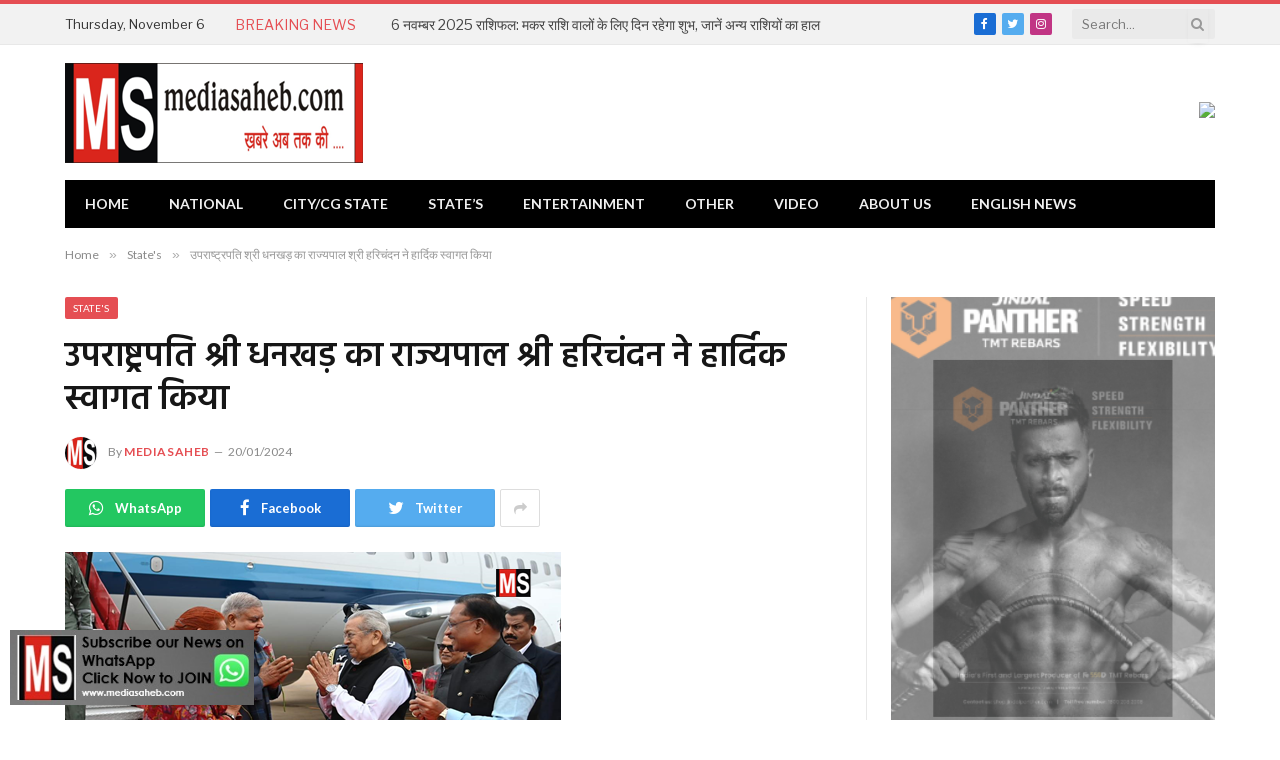

--- FILE ---
content_type: text/html; charset=UTF-8
request_url: https://mediasaheb.com/vice-president-shri-dhankar-was-warmly-welcomed-by-governor-shri-harichandan/
body_size: 36649
content:

<!DOCTYPE html>
<html lang="en-US" prefix="og: https://ogp.me/ns#" class="s-light site-s-light">

<head>

	<meta charset="UTF-8" />
	<meta name="viewport" content="width=device-width, initial-scale=1" />
		<style>img:is([sizes="auto" i], [sizes^="auto," i]) { contain-intrinsic-size: 3000px 1500px }</style>
	
<!-- Search Engine Optimization by Rank Math - https://rankmath.com/ -->
<title>Vice President Shri Dhankar was warmly welcomed by Governor Shri Harichandan.</title><link rel="preload" as="image" imagesrcset="https://mediasaheb.com/wp-content/uploads/2024/01/a.png" imagesizes="(max-width: 755px) 100vw, 755px" />
<meta name="description" content="Vice President Shri Dhankar was warmly welcomed by Governor Shri Harichandan."/>
<meta name="robots" content="index, follow, max-snippet:-1, max-video-preview:-1, max-image-preview:large"/>
<link rel="canonical" href="https://mediasaheb.com/vice-president-shri-dhankar-was-warmly-welcomed-by-governor-shri-harichandan/" />
<meta property="og:locale" content="en_US" />
<meta property="og:type" content="article" />
<meta property="og:title" content="Vice President Shri Dhankar was warmly welcomed by Governor Shri Harichandan." />
<meta property="og:description" content="Vice President Shri Dhankar was warmly welcomed by Governor Shri Harichandan." />
<meta property="og:url" content="https://mediasaheb.com/vice-president-shri-dhankar-was-warmly-welcomed-by-governor-shri-harichandan/" />
<meta property="og:site_name" content="Mediasaheb" />
<meta property="article:section" content="State&#039;s" />
<meta property="og:image" content="https://mediasaheb.com/wp-content/uploads/2024/01/a.png" />
<meta property="og:image:secure_url" content="https://mediasaheb.com/wp-content/uploads/2024/01/a.png" />
<meta property="og:image:width" content="496" />
<meta property="og:image:height" content="287" />
<meta property="og:image:alt" content="Vice President Shri Dhankar was warmly welcomed by Governor Shri Harichandan." />
<meta property="og:image:type" content="image/png" />
<meta property="article:published_time" content="2024-01-20T09:04:07+05:30" />
<meta name="twitter:card" content="summary_large_image" />
<meta name="twitter:title" content="Vice President Shri Dhankar was warmly welcomed by Governor Shri Harichandan." />
<meta name="twitter:description" content="Vice President Shri Dhankar was warmly welcomed by Governor Shri Harichandan." />
<meta name="twitter:image" content="https://mediasaheb.com/wp-content/uploads/2024/01/a.png" />
<meta name="twitter:label1" content="Written by" />
<meta name="twitter:data1" content="mediasaheb" />
<meta name="twitter:label2" content="Time to read" />
<meta name="twitter:data2" content="Less than a minute" />
<script type="application/ld+json" class="rank-math-schema">{"@context":"https://schema.org","@graph":[{"@type":"Organization","@id":"https://mediasaheb.com/#organization","name":"Mediasaheb","url":"https://mediasaheb.com","logo":{"@type":"ImageObject","@id":"https://mediasaheb.com/#logo","url":"https://mediasaheb.com/wp-content/uploads/2022/03/cropped-cropped-ms-logo-jpg-final-1.png","contentUrl":"https://mediasaheb.com/wp-content/uploads/2022/03/cropped-cropped-ms-logo-jpg-final-1.png","caption":"Mediasaheb","inLanguage":"en-US","width":"298","height":"104"}},{"@type":"WebSite","@id":"https://mediasaheb.com/#website","url":"https://mediasaheb.com","name":"Mediasaheb","publisher":{"@id":"https://mediasaheb.com/#organization"},"inLanguage":"en-US"},{"@type":"ImageObject","@id":"https://mediasaheb.com/wp-content/uploads/2024/01/a.png","url":"https://mediasaheb.com/wp-content/uploads/2024/01/a.png","width":"496","height":"287","caption":"Vice President Shri Dhankar was warmly welcomed by Governor Shri Harichandan.","inLanguage":"en-US"},{"@type":"WebPage","@id":"https://mediasaheb.com/vice-president-shri-dhankar-was-warmly-welcomed-by-governor-shri-harichandan/#webpage","url":"https://mediasaheb.com/vice-president-shri-dhankar-was-warmly-welcomed-by-governor-shri-harichandan/","name":"Vice President Shri Dhankar was warmly welcomed by Governor Shri Harichandan.","datePublished":"2024-01-20T09:04:07+05:30","dateModified":"2024-01-20T09:04:07+05:30","isPartOf":{"@id":"https://mediasaheb.com/#website"},"primaryImageOfPage":{"@id":"https://mediasaheb.com/wp-content/uploads/2024/01/a.png"},"inLanguage":"en-US"},{"@type":"Person","@id":"https://mediasaheb.com/author/admin/","name":"mediasaheb","url":"https://mediasaheb.com/author/admin/","image":{"@type":"ImageObject","@id":"https://mediasaheb.com/wp-content/uploads/2022/03/siteicon.png","url":"https://mediasaheb.com/wp-content/uploads/2022/03/siteicon.png","caption":"mediasaheb","inLanguage":"en-US"},"sameAs":["http://mediasaheb.com"],"worksFor":{"@id":"https://mediasaheb.com/#organization"}},{"@type":"BlogPosting","headline":"Vice President Shri Dhankar was warmly welcomed by Governor Shri Harichandan.","keywords":"Vice President Shri Dhankar was warmly welcomed by Governor Shri Harichandan.","datePublished":"2024-01-20T09:04:07+05:30","dateModified":"2024-01-20T09:04:07+05:30","articleSection":"State's","author":{"@id":"https://mediasaheb.com/author/admin/","name":"mediasaheb"},"publisher":{"@id":"https://mediasaheb.com/#organization"},"description":"Vice President Shri Dhankar was warmly welcomed by Governor Shri Harichandan.","name":"Vice President Shri Dhankar was warmly welcomed by Governor Shri Harichandan.","@id":"https://mediasaheb.com/vice-president-shri-dhankar-was-warmly-welcomed-by-governor-shri-harichandan/#richSnippet","isPartOf":{"@id":"https://mediasaheb.com/vice-president-shri-dhankar-was-warmly-welcomed-by-governor-shri-harichandan/#webpage"},"image":{"@id":"https://mediasaheb.com/wp-content/uploads/2024/01/a.png"},"inLanguage":"en-US","mainEntityOfPage":{"@id":"https://mediasaheb.com/vice-president-shri-dhankar-was-warmly-welcomed-by-governor-shri-harichandan/#webpage"}}]}</script>
<!-- /Rank Math WordPress SEO plugin -->

<link rel='dns-prefetch' href='//www.googletagmanager.com' />
<link rel='dns-prefetch' href='//fonts.googleapis.com' />
<link rel="alternate" type="application/rss+xml" title="Mediasaheb &raquo; Feed" href="https://mediasaheb.com/feed/" />
<link rel="alternate" type="application/rss+xml" title="Mediasaheb &raquo; Comments Feed" href="https://mediasaheb.com/comments/feed/" />
<link rel="alternate" type="application/rss+xml" title="Mediasaheb &raquo; उपराष्ट्रपति श्री धनखड़ का राज्यपाल श्री हरिचंदन ने हार्दिक स्वागत किया Comments Feed" href="https://mediasaheb.com/vice-president-shri-dhankar-was-warmly-welcomed-by-governor-shri-harichandan/feed/" />
<script type="text/javascript">
/* <![CDATA[ */
window._wpemojiSettings = {"baseUrl":"https:\/\/s.w.org\/images\/core\/emoji\/15.0.3\/72x72\/","ext":".png","svgUrl":"https:\/\/s.w.org\/images\/core\/emoji\/15.0.3\/svg\/","svgExt":".svg","source":{"concatemoji":"https:\/\/mediasaheb.com\/wp-includes\/js\/wp-emoji-release.min.js?ver=6.7.4"}};
/*! This file is auto-generated */
!function(i,n){var o,s,e;function c(e){try{var t={supportTests:e,timestamp:(new Date).valueOf()};sessionStorage.setItem(o,JSON.stringify(t))}catch(e){}}function p(e,t,n){e.clearRect(0,0,e.canvas.width,e.canvas.height),e.fillText(t,0,0);var t=new Uint32Array(e.getImageData(0,0,e.canvas.width,e.canvas.height).data),r=(e.clearRect(0,0,e.canvas.width,e.canvas.height),e.fillText(n,0,0),new Uint32Array(e.getImageData(0,0,e.canvas.width,e.canvas.height).data));return t.every(function(e,t){return e===r[t]})}function u(e,t,n){switch(t){case"flag":return n(e,"\ud83c\udff3\ufe0f\u200d\u26a7\ufe0f","\ud83c\udff3\ufe0f\u200b\u26a7\ufe0f")?!1:!n(e,"\ud83c\uddfa\ud83c\uddf3","\ud83c\uddfa\u200b\ud83c\uddf3")&&!n(e,"\ud83c\udff4\udb40\udc67\udb40\udc62\udb40\udc65\udb40\udc6e\udb40\udc67\udb40\udc7f","\ud83c\udff4\u200b\udb40\udc67\u200b\udb40\udc62\u200b\udb40\udc65\u200b\udb40\udc6e\u200b\udb40\udc67\u200b\udb40\udc7f");case"emoji":return!n(e,"\ud83d\udc26\u200d\u2b1b","\ud83d\udc26\u200b\u2b1b")}return!1}function f(e,t,n){var r="undefined"!=typeof WorkerGlobalScope&&self instanceof WorkerGlobalScope?new OffscreenCanvas(300,150):i.createElement("canvas"),a=r.getContext("2d",{willReadFrequently:!0}),o=(a.textBaseline="top",a.font="600 32px Arial",{});return e.forEach(function(e){o[e]=t(a,e,n)}),o}function t(e){var t=i.createElement("script");t.src=e,t.defer=!0,i.head.appendChild(t)}"undefined"!=typeof Promise&&(o="wpEmojiSettingsSupports",s=["flag","emoji"],n.supports={everything:!0,everythingExceptFlag:!0},e=new Promise(function(e){i.addEventListener("DOMContentLoaded",e,{once:!0})}),new Promise(function(t){var n=function(){try{var e=JSON.parse(sessionStorage.getItem(o));if("object"==typeof e&&"number"==typeof e.timestamp&&(new Date).valueOf()<e.timestamp+604800&&"object"==typeof e.supportTests)return e.supportTests}catch(e){}return null}();if(!n){if("undefined"!=typeof Worker&&"undefined"!=typeof OffscreenCanvas&&"undefined"!=typeof URL&&URL.createObjectURL&&"undefined"!=typeof Blob)try{var e="postMessage("+f.toString()+"("+[JSON.stringify(s),u.toString(),p.toString()].join(",")+"));",r=new Blob([e],{type:"text/javascript"}),a=new Worker(URL.createObjectURL(r),{name:"wpTestEmojiSupports"});return void(a.onmessage=function(e){c(n=e.data),a.terminate(),t(n)})}catch(e){}c(n=f(s,u,p))}t(n)}).then(function(e){for(var t in e)n.supports[t]=e[t],n.supports.everything=n.supports.everything&&n.supports[t],"flag"!==t&&(n.supports.everythingExceptFlag=n.supports.everythingExceptFlag&&n.supports[t]);n.supports.everythingExceptFlag=n.supports.everythingExceptFlag&&!n.supports.flag,n.DOMReady=!1,n.readyCallback=function(){n.DOMReady=!0}}).then(function(){return e}).then(function(){var e;n.supports.everything||(n.readyCallback(),(e=n.source||{}).concatemoji?t(e.concatemoji):e.wpemoji&&e.twemoji&&(t(e.twemoji),t(e.wpemoji)))}))}((window,document),window._wpemojiSettings);
/* ]]> */
</script>

<link rel='stylesheet' id='ht_ctc_main_css-css' href='https://mediasaheb.com/wp-content/plugins/click-to-chat-for-whatsapp/new/inc/assets/css/main.css?ver=4.15' type='text/css' media='all' />
<style id='wp-emoji-styles-inline-css' type='text/css'>

	img.wp-smiley, img.emoji {
		display: inline !important;
		border: none !important;
		box-shadow: none !important;
		height: 1em !important;
		width: 1em !important;
		margin: 0 0.07em !important;
		vertical-align: -0.1em !important;
		background: none !important;
		padding: 0 !important;
	}
</style>
<link rel='stylesheet' id='wp-block-library-css' href='https://mediasaheb.com/wp-includes/css/dist/block-library/style.min.css?ver=6.7.4' type='text/css' media='all' />
<style id='rank-math-toc-block-style-inline-css' type='text/css'>
.wp-block-rank-math-toc-block nav ol{counter-reset:item}.wp-block-rank-math-toc-block nav ol li{display:block}.wp-block-rank-math-toc-block nav ol li:before{content:counters(item, ".") ". ";counter-increment:item}

</style>
<style id='rank-math-rich-snippet-style-inline-css' type='text/css'>
/*!
* Plugin:  Rank Math
* URL: https://rankmath.com/wordpress/plugin/seo-suite/
* Name:  rank-math-review-snippet.css
*/@-webkit-keyframes spin{0%{-webkit-transform:rotate(0deg)}100%{-webkit-transform:rotate(-360deg)}}@keyframes spin{0%{-webkit-transform:rotate(0deg)}100%{-webkit-transform:rotate(-360deg)}}@keyframes bounce{from{-webkit-transform:translateY(0px);transform:translateY(0px)}to{-webkit-transform:translateY(-5px);transform:translateY(-5px)}}@-webkit-keyframes bounce{from{-webkit-transform:translateY(0px);transform:translateY(0px)}to{-webkit-transform:translateY(-5px);transform:translateY(-5px)}}@-webkit-keyframes loading{0%{background-size:20% 50% ,20% 50% ,20% 50%}20%{background-size:20% 20% ,20% 50% ,20% 50%}40%{background-size:20% 100%,20% 20% ,20% 50%}60%{background-size:20% 50% ,20% 100%,20% 20%}80%{background-size:20% 50% ,20% 50% ,20% 100%}100%{background-size:20% 50% ,20% 50% ,20% 50%}}@keyframes loading{0%{background-size:20% 50% ,20% 50% ,20% 50%}20%{background-size:20% 20% ,20% 50% ,20% 50%}40%{background-size:20% 100%,20% 20% ,20% 50%}60%{background-size:20% 50% ,20% 100%,20% 20%}80%{background-size:20% 50% ,20% 50% ,20% 100%}100%{background-size:20% 50% ,20% 50% ,20% 50%}}:root{--rankmath-wp-adminbar-height: 0}#rank-math-rich-snippet-wrapper{overflow:hidden}#rank-math-rich-snippet-wrapper h5.rank-math-title{display:block;font-size:18px;line-height:1.4}#rank-math-rich-snippet-wrapper .rank-math-review-image{float:right;max-width:40%;margin-left:15px}#rank-math-rich-snippet-wrapper .rank-math-review-data{margin-bottom:15px}#rank-math-rich-snippet-wrapper .rank-math-total-wrapper{width:100%;padding:0 0 20px 0;float:left;clear:both;position:relative;-webkit-box-sizing:border-box;box-sizing:border-box}#rank-math-rich-snippet-wrapper .rank-math-total-wrapper .rank-math-total{border:0;display:block;margin:0;width:auto;float:left;text-align:left;padding:0;font-size:24px;line-height:1;font-weight:700;-webkit-box-sizing:border-box;box-sizing:border-box;overflow:hidden}#rank-math-rich-snippet-wrapper .rank-math-total-wrapper .rank-math-review-star{float:left;margin-left:15px;margin-top:5px;position:relative;z-index:99;line-height:1}#rank-math-rich-snippet-wrapper .rank-math-total-wrapper .rank-math-review-star .rank-math-review-result-wrapper{display:inline-block;white-space:nowrap;position:relative;color:#e7e7e7}#rank-math-rich-snippet-wrapper .rank-math-total-wrapper .rank-math-review-star .rank-math-review-result-wrapper .rank-math-review-result{position:absolute;top:0;left:0;overflow:hidden;white-space:nowrap;color:#ffbe01}#rank-math-rich-snippet-wrapper .rank-math-total-wrapper .rank-math-review-star .rank-math-review-result-wrapper i{font-size:18px;-webkit-text-stroke-width:1px;font-style:normal;padding:0 2px;line-height:inherit}#rank-math-rich-snippet-wrapper .rank-math-total-wrapper .rank-math-review-star .rank-math-review-result-wrapper i:before{content:"\2605"}body.rtl #rank-math-rich-snippet-wrapper .rank-math-review-image{float:left;margin-left:0;margin-right:15px}body.rtl #rank-math-rich-snippet-wrapper .rank-math-total-wrapper .rank-math-total{float:right}body.rtl #rank-math-rich-snippet-wrapper .rank-math-total-wrapper .rank-math-review-star{float:right;margin-left:0;margin-right:15px}body.rtl #rank-math-rich-snippet-wrapper .rank-math-total-wrapper .rank-math-review-star .rank-math-review-result{left:auto;right:0}@media screen and (max-width: 480px){#rank-math-rich-snippet-wrapper .rank-math-review-image{display:block;max-width:100%;width:100%;text-align:center;margin-right:0}#rank-math-rich-snippet-wrapper .rank-math-review-data{clear:both}}.clear{clear:both}

</style>
<style id='classic-theme-styles-inline-css' type='text/css'>
/*! This file is auto-generated */
.wp-block-button__link{color:#fff;background-color:#32373c;border-radius:9999px;box-shadow:none;text-decoration:none;padding:calc(.667em + 2px) calc(1.333em + 2px);font-size:1.125em}.wp-block-file__button{background:#32373c;color:#fff;text-decoration:none}
</style>
<style id='global-styles-inline-css' type='text/css'>
:root{--wp--preset--aspect-ratio--square: 1;--wp--preset--aspect-ratio--4-3: 4/3;--wp--preset--aspect-ratio--3-4: 3/4;--wp--preset--aspect-ratio--3-2: 3/2;--wp--preset--aspect-ratio--2-3: 2/3;--wp--preset--aspect-ratio--16-9: 16/9;--wp--preset--aspect-ratio--9-16: 9/16;--wp--preset--color--black: #000000;--wp--preset--color--cyan-bluish-gray: #abb8c3;--wp--preset--color--white: #ffffff;--wp--preset--color--pale-pink: #f78da7;--wp--preset--color--vivid-red: #cf2e2e;--wp--preset--color--luminous-vivid-orange: #ff6900;--wp--preset--color--luminous-vivid-amber: #fcb900;--wp--preset--color--light-green-cyan: #7bdcb5;--wp--preset--color--vivid-green-cyan: #00d084;--wp--preset--color--pale-cyan-blue: #8ed1fc;--wp--preset--color--vivid-cyan-blue: #0693e3;--wp--preset--color--vivid-purple: #9b51e0;--wp--preset--gradient--vivid-cyan-blue-to-vivid-purple: linear-gradient(135deg,rgba(6,147,227,1) 0%,rgb(155,81,224) 100%);--wp--preset--gradient--light-green-cyan-to-vivid-green-cyan: linear-gradient(135deg,rgb(122,220,180) 0%,rgb(0,208,130) 100%);--wp--preset--gradient--luminous-vivid-amber-to-luminous-vivid-orange: linear-gradient(135deg,rgba(252,185,0,1) 0%,rgba(255,105,0,1) 100%);--wp--preset--gradient--luminous-vivid-orange-to-vivid-red: linear-gradient(135deg,rgba(255,105,0,1) 0%,rgb(207,46,46) 100%);--wp--preset--gradient--very-light-gray-to-cyan-bluish-gray: linear-gradient(135deg,rgb(238,238,238) 0%,rgb(169,184,195) 100%);--wp--preset--gradient--cool-to-warm-spectrum: linear-gradient(135deg,rgb(74,234,220) 0%,rgb(151,120,209) 20%,rgb(207,42,186) 40%,rgb(238,44,130) 60%,rgb(251,105,98) 80%,rgb(254,248,76) 100%);--wp--preset--gradient--blush-light-purple: linear-gradient(135deg,rgb(255,206,236) 0%,rgb(152,150,240) 100%);--wp--preset--gradient--blush-bordeaux: linear-gradient(135deg,rgb(254,205,165) 0%,rgb(254,45,45) 50%,rgb(107,0,62) 100%);--wp--preset--gradient--luminous-dusk: linear-gradient(135deg,rgb(255,203,112) 0%,rgb(199,81,192) 50%,rgb(65,88,208) 100%);--wp--preset--gradient--pale-ocean: linear-gradient(135deg,rgb(255,245,203) 0%,rgb(182,227,212) 50%,rgb(51,167,181) 100%);--wp--preset--gradient--electric-grass: linear-gradient(135deg,rgb(202,248,128) 0%,rgb(113,206,126) 100%);--wp--preset--gradient--midnight: linear-gradient(135deg,rgb(2,3,129) 0%,rgb(40,116,252) 100%);--wp--preset--font-size--small: 13px;--wp--preset--font-size--medium: 20px;--wp--preset--font-size--large: 36px;--wp--preset--font-size--x-large: 42px;--wp--preset--spacing--20: 0.44rem;--wp--preset--spacing--30: 0.67rem;--wp--preset--spacing--40: 1rem;--wp--preset--spacing--50: 1.5rem;--wp--preset--spacing--60: 2.25rem;--wp--preset--spacing--70: 3.38rem;--wp--preset--spacing--80: 5.06rem;--wp--preset--shadow--natural: 6px 6px 9px rgba(0, 0, 0, 0.2);--wp--preset--shadow--deep: 12px 12px 50px rgba(0, 0, 0, 0.4);--wp--preset--shadow--sharp: 6px 6px 0px rgba(0, 0, 0, 0.2);--wp--preset--shadow--outlined: 6px 6px 0px -3px rgba(255, 255, 255, 1), 6px 6px rgba(0, 0, 0, 1);--wp--preset--shadow--crisp: 6px 6px 0px rgba(0, 0, 0, 1);}:where(.is-layout-flex){gap: 0.5em;}:where(.is-layout-grid){gap: 0.5em;}body .is-layout-flex{display: flex;}.is-layout-flex{flex-wrap: wrap;align-items: center;}.is-layout-flex > :is(*, div){margin: 0;}body .is-layout-grid{display: grid;}.is-layout-grid > :is(*, div){margin: 0;}:where(.wp-block-columns.is-layout-flex){gap: 2em;}:where(.wp-block-columns.is-layout-grid){gap: 2em;}:where(.wp-block-post-template.is-layout-flex){gap: 1.25em;}:where(.wp-block-post-template.is-layout-grid){gap: 1.25em;}.has-black-color{color: var(--wp--preset--color--black) !important;}.has-cyan-bluish-gray-color{color: var(--wp--preset--color--cyan-bluish-gray) !important;}.has-white-color{color: var(--wp--preset--color--white) !important;}.has-pale-pink-color{color: var(--wp--preset--color--pale-pink) !important;}.has-vivid-red-color{color: var(--wp--preset--color--vivid-red) !important;}.has-luminous-vivid-orange-color{color: var(--wp--preset--color--luminous-vivid-orange) !important;}.has-luminous-vivid-amber-color{color: var(--wp--preset--color--luminous-vivid-amber) !important;}.has-light-green-cyan-color{color: var(--wp--preset--color--light-green-cyan) !important;}.has-vivid-green-cyan-color{color: var(--wp--preset--color--vivid-green-cyan) !important;}.has-pale-cyan-blue-color{color: var(--wp--preset--color--pale-cyan-blue) !important;}.has-vivid-cyan-blue-color{color: var(--wp--preset--color--vivid-cyan-blue) !important;}.has-vivid-purple-color{color: var(--wp--preset--color--vivid-purple) !important;}.has-black-background-color{background-color: var(--wp--preset--color--black) !important;}.has-cyan-bluish-gray-background-color{background-color: var(--wp--preset--color--cyan-bluish-gray) !important;}.has-white-background-color{background-color: var(--wp--preset--color--white) !important;}.has-pale-pink-background-color{background-color: var(--wp--preset--color--pale-pink) !important;}.has-vivid-red-background-color{background-color: var(--wp--preset--color--vivid-red) !important;}.has-luminous-vivid-orange-background-color{background-color: var(--wp--preset--color--luminous-vivid-orange) !important;}.has-luminous-vivid-amber-background-color{background-color: var(--wp--preset--color--luminous-vivid-amber) !important;}.has-light-green-cyan-background-color{background-color: var(--wp--preset--color--light-green-cyan) !important;}.has-vivid-green-cyan-background-color{background-color: var(--wp--preset--color--vivid-green-cyan) !important;}.has-pale-cyan-blue-background-color{background-color: var(--wp--preset--color--pale-cyan-blue) !important;}.has-vivid-cyan-blue-background-color{background-color: var(--wp--preset--color--vivid-cyan-blue) !important;}.has-vivid-purple-background-color{background-color: var(--wp--preset--color--vivid-purple) !important;}.has-black-border-color{border-color: var(--wp--preset--color--black) !important;}.has-cyan-bluish-gray-border-color{border-color: var(--wp--preset--color--cyan-bluish-gray) !important;}.has-white-border-color{border-color: var(--wp--preset--color--white) !important;}.has-pale-pink-border-color{border-color: var(--wp--preset--color--pale-pink) !important;}.has-vivid-red-border-color{border-color: var(--wp--preset--color--vivid-red) !important;}.has-luminous-vivid-orange-border-color{border-color: var(--wp--preset--color--luminous-vivid-orange) !important;}.has-luminous-vivid-amber-border-color{border-color: var(--wp--preset--color--luminous-vivid-amber) !important;}.has-light-green-cyan-border-color{border-color: var(--wp--preset--color--light-green-cyan) !important;}.has-vivid-green-cyan-border-color{border-color: var(--wp--preset--color--vivid-green-cyan) !important;}.has-pale-cyan-blue-border-color{border-color: var(--wp--preset--color--pale-cyan-blue) !important;}.has-vivid-cyan-blue-border-color{border-color: var(--wp--preset--color--vivid-cyan-blue) !important;}.has-vivid-purple-border-color{border-color: var(--wp--preset--color--vivid-purple) !important;}.has-vivid-cyan-blue-to-vivid-purple-gradient-background{background: var(--wp--preset--gradient--vivid-cyan-blue-to-vivid-purple) !important;}.has-light-green-cyan-to-vivid-green-cyan-gradient-background{background: var(--wp--preset--gradient--light-green-cyan-to-vivid-green-cyan) !important;}.has-luminous-vivid-amber-to-luminous-vivid-orange-gradient-background{background: var(--wp--preset--gradient--luminous-vivid-amber-to-luminous-vivid-orange) !important;}.has-luminous-vivid-orange-to-vivid-red-gradient-background{background: var(--wp--preset--gradient--luminous-vivid-orange-to-vivid-red) !important;}.has-very-light-gray-to-cyan-bluish-gray-gradient-background{background: var(--wp--preset--gradient--very-light-gray-to-cyan-bluish-gray) !important;}.has-cool-to-warm-spectrum-gradient-background{background: var(--wp--preset--gradient--cool-to-warm-spectrum) !important;}.has-blush-light-purple-gradient-background{background: var(--wp--preset--gradient--blush-light-purple) !important;}.has-blush-bordeaux-gradient-background{background: var(--wp--preset--gradient--blush-bordeaux) !important;}.has-luminous-dusk-gradient-background{background: var(--wp--preset--gradient--luminous-dusk) !important;}.has-pale-ocean-gradient-background{background: var(--wp--preset--gradient--pale-ocean) !important;}.has-electric-grass-gradient-background{background: var(--wp--preset--gradient--electric-grass) !important;}.has-midnight-gradient-background{background: var(--wp--preset--gradient--midnight) !important;}.has-small-font-size{font-size: var(--wp--preset--font-size--small) !important;}.has-medium-font-size{font-size: var(--wp--preset--font-size--medium) !important;}.has-large-font-size{font-size: var(--wp--preset--font-size--large) !important;}.has-x-large-font-size{font-size: var(--wp--preset--font-size--x-large) !important;}
:where(.wp-block-post-template.is-layout-flex){gap: 1.25em;}:where(.wp-block-post-template.is-layout-grid){gap: 1.25em;}
:where(.wp-block-columns.is-layout-flex){gap: 2em;}:where(.wp-block-columns.is-layout-grid){gap: 2em;}
:root :where(.wp-block-pullquote){font-size: 1.5em;line-height: 1.6;}
</style>
<link rel='stylesheet' id='pb_animate-css' href='https://mediasaheb.com/wp-content/plugins/ays-popup-box/public/css/animate.css?ver=5.1.0' type='text/css' media='all' />
<link rel='stylesheet' id='smartmag-core-css' href='https://mediasaheb.com/wp-content/themes/smart-mag/style.css?ver=5.1.1' type='text/css' media='all' />
<link rel='stylesheet' id='smartmag-fonts-css' href='https://fonts.googleapis.com/css?family=Libre+Franklin%3A400%2C400i%2C500%2C600%7CLato%3A400%2C700%2C900%7CHind%3A400%2C500%2C600' type='text/css' media='all' />
<link rel='stylesheet' id='magnific-popup-css' href='https://mediasaheb.com/wp-content/themes/smart-mag/css/lightbox.css?ver=5.1.1' type='text/css' media='all' />
<link rel='stylesheet' id='font-awesome4-css' href='https://mediasaheb.com/wp-content/themes/smart-mag/css/fontawesome/css/font-awesome.min.css?ver=5.1.1' type='text/css' media='all' />
<link rel='stylesheet' id='smartmag-icons-css' href='https://mediasaheb.com/wp-content/themes/smart-mag/css/icons/icons.css?ver=5.1.1' type='text/css' media='all' />
<link rel='stylesheet' id='smartmag-skin-css' href='https://mediasaheb.com/wp-content/themes/smart-mag/css/skin-trendy.css?ver=5.1.1' type='text/css' media='all' />
<style id='smartmag-skin-inline-css' type='text/css'>
:root { --c-main: #e54e53;
--c-main-rgb: 229,78,83;
--main-width: 1150px; }
.loop-grid .ratio-is-custom { padding-bottom: calc(100% / 1.68); }
.loop-list .ratio-is-custom { padding-bottom: calc(100% / 1.575); }
.loop-list .media { width: 44%; max-width: 85%; }
.loop-list .media:not(i) { max-width: 44%; }
.loop-small .media:not(i) { max-width: 104px; }


</style>
<link rel="stylesheet" type="text/css" href="https://mediasaheb.com/wp-content/plugins/smart-slider-3/Public/SmartSlider3/Application/Frontend/Assets/dist/smartslider.min.css?ver=fe0c9112" media="all">
<style data-related="n2-ss-2">div#n2-ss-2 .n2-ss-slider-1{display:grid;position:relative;}div#n2-ss-2 .n2-ss-slider-2{display:grid;position:relative;overflow:hidden;padding:0px 0px 0px 0px;border:0px solid RGBA(62,62,62,1);border-radius:0px;background-clip:padding-box;background-repeat:repeat;background-position:50% 50%;background-size:cover;background-attachment:scroll;z-index:1;}div#n2-ss-2:not(.n2-ss-loaded) .n2-ss-slider-2{background-image:none !important;}div#n2-ss-2 .n2-ss-slider-3{display:grid;grid-template-areas:'cover';position:relative;overflow:hidden;z-index:10;}div#n2-ss-2 .n2-ss-slider-3 > *{grid-area:cover;}div#n2-ss-2 .n2-ss-slide-backgrounds,div#n2-ss-2 .n2-ss-slider-3 > .n2-ss-divider{position:relative;}div#n2-ss-2 .n2-ss-slide-backgrounds{z-index:10;}div#n2-ss-2 .n2-ss-slide-backgrounds > *{overflow:hidden;}div#n2-ss-2 .n2-ss-slide-background{transform:translateX(-100000px);}div#n2-ss-2 .n2-ss-slider-4{place-self:center;position:relative;width:100%;height:100%;z-index:20;display:grid;grid-template-areas:'slide';}div#n2-ss-2 .n2-ss-slider-4 > *{grid-area:slide;}div#n2-ss-2.n2-ss-full-page--constrain-ratio .n2-ss-slider-4{height:auto;}div#n2-ss-2 .n2-ss-slide{display:grid;place-items:center;grid-auto-columns:100%;position:relative;z-index:20;-webkit-backface-visibility:hidden;transform:translateX(-100000px);}div#n2-ss-2 .n2-ss-slide{perspective:1500px;}div#n2-ss-2 .n2-ss-slide-active{z-index:21;}.n2-ss-background-animation{position:absolute;top:0;left:0;width:100%;height:100%;z-index:3;}div#n2-ss-2 .n2-ss-background-animation{position:absolute;top:0;left:0;width:100%;height:100%;z-index:3;}div#n2-ss-2 .n2-ss-background-animation .n2-ss-slide-background{z-index:auto;}div#n2-ss-2 .n2-bganim-side{position:absolute;left:0;top:0;overflow:hidden;background:RGBA(51,51,51,1);}div#n2-ss-2 .n2-bganim-tile-overlay-colored{z-index:100000;background:RGBA(51,51,51,1);}div#n2-ss-2 .nextend-autoplay{cursor:pointer;z-index:16;line-height:1;}div#n2-ss-2 .nextend-autoplay img{display:block;}div#n2-ss-2 .nextend-autoplay .nextend-autoplay-play{display:none;}div#n2-ss-2 .nextend-autoplay.n2-autoplay-paused .nextend-autoplay-play{display:block;}div#n2-ss-2 .nextend-autoplay.n2-autoplay-paused .nextend-autoplay-pause{display:none;}div#n2-ss-2 .nextend-thumbnail{flex:0 0 auto;overflow:hidden;}div#n2-ss-2 .nextend-thumbnail-default{position:relative;display:flex;flex-direction:column;z-index:10;}div#n2-ss-2 .nextend-thumbnail-inner{position:relative;flex-basis:0;flex-grow:1;scroll-behavior:smooth;scrollbar-width:none;}div#n2-ss-2 .nextend-thumbnail-inner::-webkit-scrollbar{width:0;height:0;background:transparent;}div#n2-ss-2 .nextend-thumbnail-button{position:absolute;display:grid;place-content:center;transition:all 0.4s;cursor:pointer;visibility:hidden;}div#n2-ss-2 .nextend-thumbnail-button *{visibility:visible;}div#n2-ss-2 .nextend-thumbnail-scroller{display:grid;}div#n2-ss-2 .n2-thumbnail-dot{position:relative;cursor:pointer;}div#n2-ss-2 .n2-thumbnail-dot img{object-fit:cover;max-width:none !important;}div#n2-ss-2 .n2-caption-before{order:-1;}div#n2-ss-2 .n2-caption-overlay{position:absolute;box-sizing:border-box;display:grid;place-content:center;}div#n2-ss-2 .n2-thumbnail-dot-type{position:absolute;left:50%;top:50%;transform:translate3d(-50%,-50%,0);}div#n2-ss-2 .nextend-thumbnail-vertical .nextend-thumbnail-scroller{min-height:100%;height:-moz-fit-content;height:-webkit-fit-content;height:fit-content;}div#n2-ss-2 .nextend-thumbnail-vertical .n2-align-content-start{align-content:flex-start;}div#n2-ss-2 .nextend-thumbnail-vertical .n2-align-content-center{align-content:center;}div#n2-ss-2 .nextend-thumbnail-vertical .n2-align-content-end{align-content:flex-end;}div#n2-ss-2 .nextend-thumbnail-vertical .n2-align-content-space-between{align-content:space-between;}div#n2-ss-2 .nextend-thumbnail-vertical .n2-align-content-space-around{align-content:space-around;}div#n2-ss-2 .nextend-thumbnail-vertical .nextend-thumbnail-inner{overflow-y:scroll;}div#n2-ss-2 .nextend-thumbnail-vertical .n2-thumbnail-dot{display:grid;grid-template-columns:auto 1fr;overflow:hidden;}div#n2-ss-2 .nextend-thumbnail-vertical .nextend-thumbnail-button{width:100%;}div#n2-ss-2 .nextend-thumbnail-vertical .nextend-thumbnail-previous{top:10px;}div#n2-ss-2 .nextend-thumbnail-vertical[data-has-previous="0"] .nextend-thumbnail-previous{transform:translateY(min(-100px,calc(-110%)));opacity:0;}div#n2-ss-2 .nextend-thumbnail-vertical .nextend-thumbnail-next{bottom:10px;}div#n2-ss-2 .nextend-thumbnail-vertical[data-has-next="0"] .nextend-thumbnail-next{transform:translateY(max(100px,calc(110%)));opacity:0;}div#n2-ss-2 .nextend-thumbnail-horizontal{flex-direction:row;}div#n2-ss-2 .nextend-thumbnail-horizontal .nextend-thumbnail-inner{overflow-x:scroll;}div#n2-ss-2 .nextend-thumbnail-horizontal .nextend-thumbnail-scroller{min-width:100%;width:-moz-fit-content;width:-webkit-fit-content;width:fit-content;grid-auto-flow:column;grid-auto-columns:min-content;}div#n2-ss-2 .nextend-thumbnail-horizontal .n2-align-content-start{justify-content:flex-start;}div#n2-ss-2 .nextend-thumbnail-horizontal .n2-align-content-center{justify-content:center;}div#n2-ss-2 .nextend-thumbnail-horizontal .n2-align-content-end{justify-content:flex-end;}div#n2-ss-2 .nextend-thumbnail-horizontal .n2-align-content-space-between{justify-content:space-between;}div#n2-ss-2 .nextend-thumbnail-horizontal .n2-align-content-space-around{justify-content:space-around;}div#n2-ss-2 .nextend-thumbnail-horizontal .n2-thumbnail-dot{display:grid;grid-template-rows:auto 1fr;overflow:hidden;}div#n2-ss-2 .nextend-thumbnail-horizontal .nextend-thumbnail-button{height:100%;}div#n2-ss-2 .nextend-thumbnail-horizontal .nextend-thumbnail-previous{left:10px;}div#n2-ss-2 .nextend-thumbnail-horizontal[data-has-previous="0"] .nextend-thumbnail-previous{transform:translateX(min(-100px,calc(-110%))) rotateZ(-90deg);opacity:0;}div#n2-ss-2 .nextend-thumbnail-horizontal .nextend-thumbnail-next{right:10px;}div#n2-ss-2 .nextend-thumbnail-horizontal[data-has-next="0"] .nextend-thumbnail-next{transform:translateX(max(100px,calc(110%))) rotateZ(-90deg);opacity:0;}div#n2-ss-2 .n2-style-cf192f4d6a352d8d2ff2a8e17a52f175-heading{background: RGBA(0,0,0,0.69);opacity:1;padding:10px 10px 10px 10px ;box-shadow: none;border: 0px solid RGBA(0,0,0,1);border-radius:3px;}div#n2-ss-2 .n2-style-cf192f4d6a352d8d2ff2a8e17a52f175-heading:Hover, div#n2-ss-2 .n2-style-cf192f4d6a352d8d2ff2a8e17a52f175-heading:ACTIVE, div#n2-ss-2 .n2-style-cf192f4d6a352d8d2ff2a8e17a52f175-heading:FOCUS{background: RGBA(0,0,0,0.67);}div#n2-ss-2 .n2-style-f58d52632d016e4532dc73de3ceef8d2-simple{background: #242424;opacity:1;padding:3px 3px 3px 3px ;box-shadow: none;border: 0px solid RGBA(0,0,0,1);border-radius:0px;}div#n2-ss-2 .n2-style-8ad5048b81c3c254e5a4ea951ba18f46-dot{background: RGBA(0,0,0,0);opacity:0.4;padding:0px 0px 0px 0px ;box-shadow: none;border: 0px solid RGBA(255,255,255,0);border-radius:0px;margin:3px;transition:all 0.4s;}div#n2-ss-2 .n2-style-8ad5048b81c3c254e5a4ea951ba18f46-dot.n2-active, div#n2-ss-2 .n2-style-8ad5048b81c3c254e5a4ea951ba18f46-dot:HOVER, div#n2-ss-2 .n2-style-8ad5048b81c3c254e5a4ea951ba18f46-dot:FOCUS{border: 0px solid RGBA(255,255,255,0.8);opacity:1;}div#n2-ss-2 .n2-ss-slide-limiter{max-width:2014px;}div#n2-ss-2 .nextend-autoplay img{width: 16px}div#n2-ss-2 .n2-thumbnail-dot img{width:100px;height:60px}@media (min-width: 1200px){div#n2-ss-2 [data-hide-desktopportrait="1"]{display: none !important;}}@media (orientation: landscape) and (max-width: 1199px) and (min-width: 901px),(orientation: portrait) and (max-width: 1199px) and (min-width: 701px){div#n2-ss-2 [data-hide-tabletportrait="1"]{display: none !important;}}@media (orientation: landscape) and (max-width: 900px),(orientation: portrait) and (max-width: 700px){div#n2-ss-2 [data-hide-mobileportrait="1"]{display: none !important;}div#n2-ss-2 .nextend-autoplay img{width: 8px}}</style>
<script>(function(){this._N2=this._N2||{_r:[],_d:[],r:function(){this._r.push(arguments)},d:function(){this._d.push(arguments)}}}).call(window);</script><script src="https://mediasaheb.com/wp-content/plugins/smart-slider-3/Public/SmartSlider3/Application/Frontend/Assets/dist/n2.min.js?ver=fe0c9112" defer async></script>
<script src="https://mediasaheb.com/wp-content/plugins/smart-slider-3/Public/SmartSlider3/Application/Frontend/Assets/dist/smartslider-frontend.min.js?ver=fe0c9112" defer async></script>
<script src="https://mediasaheb.com/wp-content/plugins/smart-slider-3/Public/SmartSlider3/Slider/SliderType/Simple/Assets/dist/ss-simple.min.js?ver=fe0c9112" defer async></script>
<script src="https://mediasaheb.com/wp-content/plugins/smart-slider-3/Public/SmartSlider3/Slider/SliderType/Simple/Assets/dist/smartslider-backgroundanimation.min.js?ver=fe0c9112" defer async></script>
<script src="https://mediasaheb.com/wp-content/plugins/smart-slider-3/Public/SmartSlider3/Widget/Autoplay/AutoplayImage/Assets/dist/w-autoplay.min.js?ver=fe0c9112" defer async></script>
<script src="https://mediasaheb.com/wp-content/plugins/smart-slider-3/Public/SmartSlider3/Widget/Thumbnail/Basic/Assets/dist/w-thumbnail-horizontal.min.js?ver=fe0c9112" defer async></script>
<script>_N2.r('documentReady',function(){_N2.r(["documentReady","smartslider-frontend","smartslider-backgroundanimation","SmartSliderWidgetAutoplayImage","SmartSliderWidgetThumbnailDefaultHorizontal","ss-simple"],function(){new _N2.SmartSliderSimple('n2-ss-2',{"admin":false,"background.video.mobile":1,"loadingTime":2000,"alias":{"id":0,"smoothScroll":0,"slideSwitch":0,"scroll":1},"align":"normal","isDelayed":0,"responsive":{"mediaQueries":{"all":false,"desktopportrait":["(min-width: 1200px)"],"tabletportrait":["(orientation: landscape) and (max-width: 1199px) and (min-width: 901px)","(orientation: portrait) and (max-width: 1199px) and (min-width: 701px)"],"mobileportrait":["(orientation: landscape) and (max-width: 900px)","(orientation: portrait) and (max-width: 700px)"]},"base":{"slideOuterWidth":445,"slideOuterHeight":663,"sliderWidth":445,"sliderHeight":663,"slideWidth":445,"slideHeight":663},"hideOn":{"desktopLandscape":false,"desktopPortrait":false,"tabletLandscape":false,"tabletPortrait":false,"mobileLandscape":false,"mobilePortrait":false},"onResizeEnabled":true,"type":"auto","sliderHeightBasedOn":"real","focusUser":1,"focusEdge":"auto","breakpoints":[{"device":"tabletPortrait","type":"max-screen-width","portraitWidth":1199,"landscapeWidth":1199},{"device":"mobilePortrait","type":"max-screen-width","portraitWidth":700,"landscapeWidth":900}],"enabledDevices":{"desktopLandscape":0,"desktopPortrait":1,"tabletLandscape":0,"tabletPortrait":1,"mobileLandscape":0,"mobilePortrait":1},"sizes":{"desktopPortrait":{"width":445,"height":663,"max":3000,"min":445},"tabletPortrait":{"width":445,"height":663,"customHeight":false,"max":1199,"min":445},"mobilePortrait":{"width":320,"height":476,"customHeight":false,"max":900,"min":320}},"overflowHiddenPage":0,"focus":{"offsetTop":"#wpadminbar","offsetBottom":""}},"controls":{"mousewheel":0,"touch":"horizontal","keyboard":1,"blockCarouselInteraction":1},"playWhenVisible":1,"playWhenVisibleAt":0.5,"lazyLoad":0,"lazyLoadNeighbor":0,"blockrightclick":0,"maintainSession":0,"autoplay":{"enabled":1,"start":1,"duration":800,"autoplayLoop":1,"allowReStart":0,"pause":{"click":0,"mouse":"0","mediaStarted":0},"resume":{"click":0,"mouse":"0","mediaEnded":0,"slidechanged":0},"interval":1,"intervalModifier":"loop","intervalSlide":"current"},"perspective":1500,"layerMode":{"playOnce":0,"playFirstLayer":1,"mode":"skippable","inAnimation":"mainInEnd"},"bgAnimations":{"global":[{"type":"Flat","tiles":{"crop":false,"delay":0,"sequence":"ForwardDiagonal"},"main":{"type":"both","duration":0.75,"current":{"ease":"easeOutCubic","scale":0.5,"opacity":0},"next":{"ease":"easeOutCubic","opacity":0,"scale":1.5}},"invert":{"current":{"scale":1.5},"next":{"scale":0.5}}}],"color":"RGBA(51,51,51,1)","speed":"superSlow10"},"mainanimation":{"type":"horizontal-reversed","duration":2000,"delay":0,"ease":"easeOutQuad","shiftedBackgroundAnimation":0},"carousel":1,"initCallbacks":function(){new _N2.SmartSliderWidgetAutoplayImage(this,0,0,0);new _N2.SmartSliderWidgetThumbnailDefaultHorizontal(this,{"action":"click","minimumThumbnailCount":1})}})})});</script><script type="text/javascript" src="https://mediasaheb.com/wp-includes/js/jquery/jquery.min.js?ver=3.7.1" id="jquery-core-js"></script>
<script type="text/javascript" src="https://mediasaheb.com/wp-includes/js/jquery/jquery-migrate.min.js?ver=3.4.1" id="jquery-migrate-js"></script>
<script type="text/javascript" id="ays-pb-js-extra">
/* <![CDATA[ */
var pbLocalizeObj = {"ajax":"https:\/\/mediasaheb.com\/wp-admin\/admin-ajax.php","seconds":"seconds","thisWillClose":"This will close in","icons":{"close_icon":"<svg class=\"ays_pb_material_close_icon\" xmlns=\"https:\/\/www.w3.org\/2000\/svg\" height=\"36px\" viewBox=\"0 0 24 24\" width=\"36px\" fill=\"#000000\" alt=\"Pop-up Close\"><path d=\"M0 0h24v24H0z\" fill=\"none\"\/><path d=\"M19 6.41L17.59 5 12 10.59 6.41 5 5 6.41 10.59 12 5 17.59 6.41 19 12 13.41 17.59 19 19 17.59 13.41 12z\"\/><\/svg>","close_circle_icon":"<svg class=\"ays_pb_material_close_circle_icon\" xmlns=\"https:\/\/www.w3.org\/2000\/svg\" height=\"24\" viewBox=\"0 0 24 24\" width=\"36\" alt=\"Pop-up Close\"><path d=\"M0 0h24v24H0z\" fill=\"none\"\/><path d=\"M12 2C6.47 2 2 6.47 2 12s4.47 10 10 10 10-4.47 10-10S17.53 2 12 2zm5 13.59L15.59 17 12 13.41 8.41 17 7 15.59 10.59 12 7 8.41 8.41 7 12 10.59 15.59 7 17 8.41 13.41 12 17 15.59z\"\/><\/svg>","volume_up_icon":"<svg class=\"ays_pb_fa_volume\" xmlns=\"https:\/\/www.w3.org\/2000\/svg\" height=\"24\" viewBox=\"0 0 24 24\" width=\"36\"><path d=\"M0 0h24v24H0z\" fill=\"none\"\/><path d=\"M3 9v6h4l5 5V4L7 9H3zm13.5 3c0-1.77-1.02-3.29-2.5-4.03v8.05c1.48-.73 2.5-2.25 2.5-4.02zM14 3.23v2.06c2.89.86 5 3.54 5 6.71s-2.11 5.85-5 6.71v2.06c4.01-.91 7-4.49 7-8.77s-2.99-7.86-7-8.77z\"\/><\/svg>","volume_mute_icon":"<svg xmlns=\"https:\/\/www.w3.org\/2000\/svg\" height=\"24\" viewBox=\"0 0 24 24\" width=\"24\"><path d=\"M0 0h24v24H0z\" fill=\"none\"\/><path d=\"M7 9v6h4l5 5V4l-5 5H7z\"\/><\/svg>"}};
/* ]]> */
</script>
<script type="text/javascript" src="https://mediasaheb.com/wp-content/plugins/ays-popup-box/public/js/ays-pb-public.js?ver=5.1.0" id="ays-pb-js"></script>
<script type="text/javascript" id="smartmag-theme-js-extra">
/* <![CDATA[ */
var Bunyad = {"ajaxurl":"https:\/\/mediasaheb.com\/wp-admin\/admin-ajax.php"};
/* ]]> */
</script>
<script type="text/javascript" src="https://mediasaheb.com/wp-content/themes/smart-mag/js/theme.js?ver=5.1.1" id="smartmag-theme-js"></script>
<script type="text/javascript" src="https://mediasaheb.com/wp-content/themes/smart-mag/js/float-share.js?ver=5.1.1" id="smartmag-float-share-js"></script>

<!-- Google tag (gtag.js) snippet added by Site Kit -->

<!-- Google Analytics snippet added by Site Kit -->
<script type="text/javascript" src="https://www.googletagmanager.com/gtag/js?id=G-D9DXKWTE9F" id="google_gtagjs-js" async></script>
<script type="text/javascript" id="google_gtagjs-js-after">
/* <![CDATA[ */
window.dataLayer = window.dataLayer || [];function gtag(){dataLayer.push(arguments);}
gtag("set","linker",{"domains":["mediasaheb.com"]});
gtag("js", new Date());
gtag("set", "developer_id.dZTNiMT", true);
gtag("config", "G-D9DXKWTE9F");
/* ]]> */
</script>

<!-- End Google tag (gtag.js) snippet added by Site Kit -->
<link rel="https://api.w.org/" href="https://mediasaheb.com/wp-json/" /><link rel="alternate" title="JSON" type="application/json" href="https://mediasaheb.com/wp-json/wp/v2/posts/91386" /><link rel="EditURI" type="application/rsd+xml" title="RSD" href="https://mediasaheb.com/xmlrpc.php?rsd" />
<meta name="generator" content="WordPress 6.7.4" />
<link rel='shortlink' href='https://mediasaheb.com/?p=91386' />
<link rel="alternate" title="oEmbed (JSON)" type="application/json+oembed" href="https://mediasaheb.com/wp-json/oembed/1.0/embed?url=https%3A%2F%2Fmediasaheb.com%2Fvice-president-shri-dhankar-was-warmly-welcomed-by-governor-shri-harichandan%2F" />
<link rel="alternate" title="oEmbed (XML)" type="text/xml+oembed" href="https://mediasaheb.com/wp-json/oembed/1.0/embed?url=https%3A%2F%2Fmediasaheb.com%2Fvice-president-shri-dhankar-was-warmly-welcomed-by-governor-shri-harichandan%2F&#038;format=xml" />
<meta name="generator" content="Site Kit by Google 1.144.0" />
		<script>
		var BunyadSchemeKey = 'bunyad-scheme';
		(() => {
			const d = document.documentElement;
			const c = d.classList;
			const scheme = localStorage.getItem(BunyadSchemeKey);
			if (scheme) {
				d.dataset.origClass = c;
				scheme === 'dark' ? c.remove('s-light', 'site-s-light') : c.remove('s-dark', 'site-s-dark');
				c.add('site-s-' + scheme, 's-' + scheme);
			}
		})();
		</script>
		<meta name="generator" content="Elementor 3.26.3; features: additional_custom_breakpoints; settings: css_print_method-external, google_font-enabled, font_display-swap">
			<style>
				.e-con.e-parent:nth-of-type(n+4):not(.e-lazyloaded):not(.e-no-lazyload),
				.e-con.e-parent:nth-of-type(n+4):not(.e-lazyloaded):not(.e-no-lazyload) * {
					background-image: none !important;
				}
				@media screen and (max-height: 1024px) {
					.e-con.e-parent:nth-of-type(n+3):not(.e-lazyloaded):not(.e-no-lazyload),
					.e-con.e-parent:nth-of-type(n+3):not(.e-lazyloaded):not(.e-no-lazyload) * {
						background-image: none !important;
					}
				}
				@media screen and (max-height: 640px) {
					.e-con.e-parent:nth-of-type(n+2):not(.e-lazyloaded):not(.e-no-lazyload),
					.e-con.e-parent:nth-of-type(n+2):not(.e-lazyloaded):not(.e-no-lazyload) * {
						background-image: none !important;
					}
				}
			</style>
			<script type="text/javascript" id="google_gtagjs" src="https://www.googletagmanager.com/gtag/js?id=UA-131330346-1" async="async"></script>
<script type="text/javascript" id="google_gtagjs-inline">
/* <![CDATA[ */
window.dataLayer = window.dataLayer || [];function gtag(){dataLayer.push(arguments);}gtag('js', new Date());gtag('config', 'UA-131330346-1', {} );
/* ]]> */
</script>
<link rel="icon" href="https://mediasaheb.com/wp-content/uploads/2022/03/cropped-siteicon-32x32.png" sizes="32x32" />
<link rel="icon" href="https://mediasaheb.com/wp-content/uploads/2022/03/cropped-siteicon-192x192.png" sizes="192x192" />
<link rel="apple-touch-icon" href="https://mediasaheb.com/wp-content/uploads/2022/03/cropped-siteicon-180x180.png" />
<meta name="msapplication-TileImage" content="https://mediasaheb.com/wp-content/uploads/2022/03/cropped-siteicon-270x270.png" />
		<style type="text/css" id="wp-custom-css">
			.updated-date { display: none; }		</style>
		

</head>

<body class="post-template-default single single-post postid-91386 single-format-standard wp-custom-logo post-layout-modern post-cat-14 has-lb has-lb-sm has-sb-sep layout-normal elementor-default elementor-kit-84663">



<div class="main-wrap">

	
<div class="off-canvas-backdrop"></div>
<div class="mobile-menu-container off-canvas" id="off-canvas">

	<div class="off-canvas-head">
		<a href="#" class="close"><i class="tsi tsi-times"></i></a>

		<div class="ts-logo">
			<img class="logo-mobile logo-image logo-image-dark" src="https://mediasaheb.com/wp-content/uploads/2022/03/cropped-ms-logo-jpg-final-1.png" width="149" height="52" alt="Mediasaheb"/><img class="logo-mobile logo-image" src="https://mediasaheb.com/wp-content/uploads/2022/03/cropped-ms-logo-jpg-final-1.png" width="149" height="52" alt="Mediasaheb"/>		</div>
	</div>

	<div class="off-canvas-content">

					<ul class="mobile-menu"></ul>
		
					<div class="off-canvas-widgets">
				<div id="media_image-95" class="widget widget_media_image"><img fetchpriority="high" width="751" height="373" src="[data-uri]" class="image wp-image-99044  attachment-full size-full lazyload" alt="" style="max-width: 100%; height: auto;" decoding="async" data-src="https://mediasaheb.com/wp-content/uploads/2024/08/new-logo-M-pathalogy-lab.png" /></div><div id="media_video-3" class="widget widget_media_video"><div class="widget-title block-head block-head-ac block-head-b"><h5 class="heading">Watch</h5></div><div style="width:100%;" class="wp-video"><!--[if lt IE 9]><script>document.createElement('video');</script><![endif]-->
<video class="wp-video-shortcode" id="video-91386-1" preload="metadata" controls="controls"><source type="video/mp4" src="https://mediasaheb.com/wp-content/uploads/2024/07/Sai-ji-ke-Vijan.mp4?_=1" /><source type="video/mp4" src="https://mediasaheb.com/wp-content/uploads/2024/07/Sai-ji-ke-Vijan.mp4?_=1" /><a href="https://mediasaheb.com/wp-content/uploads/2024/07/Sai-ji-ke-Vijan.mp4">https://mediasaheb.com/wp-content/uploads/2024/07/Sai-ji-ke-Vijan.mp4</a></video></div></div>			</div>
		
		
		<div class="spc-social spc-social-b smart-head-social">
		
			
				<a href="#" class="link s-facebook" target="_blank" rel="noopener">
					<i class="icon tsi tsi-facebook"></i>
					<span class="visuallyhidden">Facebook</span>
				</a>
									
			
				<a href="#" class="link s-twitter" target="_blank" rel="noopener">
					<i class="icon tsi tsi-twitter"></i>
					<span class="visuallyhidden">Twitter</span>
				</a>
									
			
				<a href="#" class="link s-instagram" target="_blank" rel="noopener">
					<i class="icon tsi tsi-instagram"></i>
					<span class="visuallyhidden">Instagram</span>
				</a>
									
			
		</div>

		
	</div>

</div>
<div class="smart-head smart-head-legacy smart-head-main" id="smart-head" data-sticky="auto" data-sticky-type="smart">
	
	<div class="smart-head-row smart-head-top is-light smart-head-row-full">

		<div class="inner wrap">

							
				<div class="items items-left ">
				
<span class="h-date">
	Thursday, November 6</span>
<div class="trending-ticker">
	<span class="heading">Breaking News</span>

	<ul>
				
			<li><a href="https://mediasaheb.com/november-6-2025-horoscope-an-auspicious-day-for-capricorns-learn-about-the-other-zodiac-signs/" class="post-link">6 नवम्बर 2025 राशिफल: मकर राशि वालों के लिए दिन रहेगा शुभ, जानें अन्य राशियों का हाल</a></li>
		
				
			<li><a href="https://mediasaheb.com/amit-shahs-big-statement-on-bjp-president-selection-clarifies-when-the-final-decision-will-be-taken/" class="post-link">बीजेपी अध्यक्ष चयन पर अमित शाह का बड़ा बयान: अंतिम फैसला कब होगा, साफ किया</a></li>
		
				
			<li><a href="https://mediasaheb.com/development-knocks-on-the-doorstep-of-bijapur-a-mega-health-camp-held-for-the-first-time-in-seven-villages-of-a-highly-maoist-impacted-area/" class="post-link">बीजापुर में विकास की दस्तकः धुर माओवाद प्रभावित क्षेत्र के सात गांवों में पहली बार लगा मेगा हेल्थ कैंप</a></li>
		
				
			<li><a href="https://mediasaheb.com/team-india-announced-for-south-africa-tour-rishabh-pant-makes-a-comeback-shami-dropped/" class="post-link">दक्षिण अफ्रीका दौरे के लिए टीम इंडिया घोषित: ऋषभ पंत की धमाकेदार वापसी, शमी बाहर</a></li>
		
				
			<li><a href="https://mediasaheb.com/will-the-old-pension-system-return-the-8th-pay-commissions-terms-are-a-strong-indicator/" class="post-link">क्या लौटेगी पुरानी पेंशन? 8वें वेतन आयोग की शर्तों से संकेत तेज़</a></li>
		
				
			<li><a href="https://mediasaheb.com/us-government-operations-have-been-stalled-for-36-days-the-longest-shutdown-in-history-continues/" class="post-link">अमेरिका में 36 दिनों से सरकारी कामकाज ठप! इतिहास का सबसे बड़ा Shutdown जारी</a></li>
		
				
			<li><a href="https://mediasaheb.com/six-months-after-operation-sindoor-let-and-jaish-plot-new-attacks-in-jammu-and-kashmir/" class="post-link">ऑपरेशन सिंदूर के 6 महीने बाद: लश्कर और जैश जम्मू-कश्मीर पर नई हमले की साजिश रच रहे हैं</a></li>
		
				
			<li><a href="https://mediasaheb.com/horrific-accident-on-jabalpur-amarkantak-road-bike-collides-with-trolley-four-people-including-husband-and-wife-die/" class="post-link">जबलपुर-अमरकंटक रोड पर भयानक हादसा: बाइक ट्राले में घुसी, पति-पत्नी समेत चार की मौत</a></li>
		
				
			<li><a href="https://mediasaheb.com/air-india-server-down-heavy-congestion-at-igi-airport-increasing-passenger-hardships/" class="post-link">Air India सर्वर ठप! IGI एयरपोर्ट पर भारी भीड़, यात्रियों की बढ़ी मुश्किलें</a></li>
		
				
			<li><a href="https://mediasaheb.com/tarapur-turns-tables-samrat-chaudhary-receives-open-support-from-bsp-candidate/" class="post-link">तारापुर में पलटी बाज़ी! सम्राट चौधरी को मिला BSP उम्मीदवार का खुला समर्थन</a></li>
		
				
			</ul>
</div>
				</div>

							
				<div class="items items-center empty">
								</div>

							
				<div class="items items-right ">
				
		<div class="spc-social spc-social-c smart-head-social spc-social-bg">
		
			
				<a href="#" class="link s-facebook" target="_blank" rel="noopener">
					<i class="icon tsi tsi-facebook"></i>
					<span class="visuallyhidden">Facebook</span>
				</a>
									
			
				<a href="#" class="link s-twitter" target="_blank" rel="noopener">
					<i class="icon tsi tsi-twitter"></i>
					<span class="visuallyhidden">Twitter</span>
				</a>
									
			
				<a href="#" class="link s-instagram" target="_blank" rel="noopener">
					<i class="icon tsi tsi-instagram"></i>
					<span class="visuallyhidden">Instagram</span>
				</a>
									
			
		</div>

		

	<div class="smart-head-search">
		<form role="search" class="search-form" action="https://mediasaheb.com/" method="get">
			<input type="text" name="s" class="query live-search-query" value="" placeholder="Search..." autocomplete="off" />
			<button class="search-button" type="submit">
				<i class="tsi tsi-search"></i>
				<span class="visuallyhidden"></span>
			</button>
		</form>
	</div> <!-- .search -->

				</div>

						
		</div>
	</div>

	
	<div class="smart-head-row smart-head-mid is-light smart-head-row-full">

		<div class="inner wrap">

							
				<div class="items items-left ">
					<a href="https://mediasaheb.com/" title="Mediasaheb" rel="home" class="logo-link ts-logo">
		<span>
			
				
											<img src="https://mediasaheb.com/wp-content/uploads/2022/03/cropped-ms-logo-jpg-final-1.png" class="logo-image logo-image-dark" alt="Mediasaheb" />
					
					<img src="https://mediasaheb.com/wp-content/uploads/2022/03/cropped-ms-logo-jpg-final-1.png" class="logo-image" alt="Mediasaheb" />

									 
					</span>
	</a>				</div>

							
				<div class="items items-center empty">
								</div>

							
				<div class="items items-right ">
				
<div class="h-text h-text">
	<html>
<body>



<img src="https://mediasaheb.com/wp-content/uploads/2023/03/bss-master-head-ad-final-11.jpg" >
 

</body>
</html></div>				</div>

						
		</div>
	</div>

	
	<div class="smart-head-row smart-head-bot s-dark wrap">

		<div class="inner full">

							
				<div class="items items-left ">
					<div class="nav-wrap">
		<nav class="navigation navigation-main nav-hov-b has-search">
			<ul id="menu-main-menu" class="menu"><li id="menu-item-84780" class="menu-item menu-item-type-custom menu-item-object-custom menu-item-home menu-item-84780"><a href="https://mediasaheb.com/">Home</a></li>
<li id="menu-item-48138" class="menu-item menu-item-type-taxonomy menu-item-object-category menu-cat-3 menu-item-48138"><a href="https://mediasaheb.com/category/national/">National</a></li>
<li id="menu-item-48141" class="menu-item menu-item-type-taxonomy menu-item-object-category menu-cat-13 menu-item-48141"><a href="https://mediasaheb.com/category/city-news-in-hindi/">City/CG State</a></li>
<li id="menu-item-48139" class="menu-item menu-item-type-taxonomy menu-item-object-category current-post-ancestor current-menu-parent current-post-parent menu-cat-14 menu-item-48139"><a href="https://mediasaheb.com/category/state-news-in-hindi/">State&#8217;s</a></li>
<li id="menu-item-48142" class="menu-item menu-item-type-taxonomy menu-item-object-category menu-cat-18 menu-item-48142"><a href="https://mediasaheb.com/category/entertainment-news/">Entertainment</a></li>
<li id="menu-item-48140" class="menu-item menu-item-type-taxonomy menu-item-object-category menu-cat-12 menu-item-48140"><a href="https://mediasaheb.com/category/other-news/">Other</a></li>
<li id="menu-item-48143" class="menu-item menu-item-type-taxonomy menu-item-object-category menu-cat-11 menu-item-48143"><a href="https://mediasaheb.com/category/video-news/">Video</a></li>
<li id="menu-item-77282" class="menu-item menu-item-type-post_type menu-item-object-page menu-item-77282"><a href="https://mediasaheb.com/about-us/">About Us</a></li>
<li id="menu-item-48146" class="menu-item menu-item-type-custom menu-item-object-custom menu-item-48146"><a href="https://thestates.news/">ENGLISH NEWS</a></li>
</ul>		</nav>
	</div>
				</div>

							
				<div class="items items-center empty">
								</div>

							
				<div class="items items-right empty">
								</div>

						
		</div>
	</div>

	</div>
<div class="smart-head smart-head-a smart-head-mobile" id="smart-head-mobile" data-sticky="mid" data-sticky-type>
	
	<div class="smart-head-row smart-head-mid smart-head-row-3 is-light smart-head-row-full">

		<div class="inner wrap">

							
				<div class="items items-left ">
				
<button class="offcanvas-toggle has-icon" type="button" aria-label="Menu">
	<span class="hamburger-icon hamburger-icon-a">
		<span class="inner"></span>
	</span>
</button>				</div>

							
				<div class="items items-center ">
					<a href="https://mediasaheb.com/" title="Mediasaheb" rel="home" class="logo-link ts-logo">
		<span>
			
									<img class="logo-mobile logo-image logo-image-dark" src="https://mediasaheb.com/wp-content/uploads/2022/03/cropped-ms-logo-jpg-final-1.png" width="149" height="52" alt="Mediasaheb"/><img class="logo-mobile logo-image" src="https://mediasaheb.com/wp-content/uploads/2022/03/cropped-ms-logo-jpg-final-1.png" width="149" height="52" alt="Mediasaheb"/>									 
					</span>
	</a>				</div>

							
				<div class="items items-right ">
				

	<a href="#" class="search-icon has-icon-only is-icon" title="Search">
		<i class="tsi tsi-search"></i>
	</a>

				</div>

						
		</div>
	</div>

	</div>
<nav class="breadcrumbs is-full-width breadcrumbs-a" id="breadcrumb"><div class="inner ts-contain "><span><a href="https://mediasaheb.com/"><span>Home</span></a></span><span class="delim">&raquo;</span><span><a href="https://mediasaheb.com/category/state-news-in-hindi/"><span>State&#039;s</span></a></span><span class="delim">&raquo;</span><span class="current">उपराष्ट्रपति श्री धनखड़ का राज्यपाल श्री हरिचंदन ने हार्दिक स्वागत किया</span></div></nav>

<div class="main ts-contain cf right-sidebar">

			

<div class="ts-row">
	<div class="col-8 main-content">

					<div class="the-post-header s-head-modern s-head-modern-a">
	<div class="post-meta post-meta-a post-meta-left post-meta-single has-below"><div class="post-meta-items meta-above"><span class="meta-item cat-labels">
						
						<a href="https://mediasaheb.com/category/state-news-in-hindi/" class="category term-color-14" rel="category">State&#039;s</a>
					</span>
					</div><h1 class="is-title post-title">उपराष्ट्रपति श्री धनखड़ का राज्यपाल श्री हरिचंदन ने हार्दिक स्वागत किया</h1><div class="post-meta-items meta-below has-author-img"><span class="meta-item post-author has-img"><img loading="lazy" src="https://mediasaheb.com/wp-content/uploads/2022/03/siteicon.png" srcset="https://mediasaheb.com/wp-content/uploads/2022/03/siteicon.png 2x" width="32" height="32" alt="mediasaheb" class="avatar avatar-32 wp-user-avatar wp-user-avatar-32 photo avatar-default" /><span class="by">By</span> <a href="https://mediasaheb.com/author/admin/" title="Posts by mediasaheb" rel="author">mediasaheb</a></span><span class="meta-item date"><time class="post-date" datetime="2024-01-20T09:04:07+05:30">20/01/2024</time></span></div></div>
<div class="post-share post-share-b spc-social-bg  post-share-a">
	
		
		<a href="https://wa.me/?text=%E0%A4%89%E0%A4%AA%E0%A4%B0%E0%A4%BE%E0%A4%B7%E0%A5%8D%E0%A4%9F%E0%A5%8D%E0%A4%B0%E0%A4%AA%E0%A4%A4%E0%A4%BF%20%E0%A4%B6%E0%A5%8D%E0%A4%B0%E0%A5%80%20%E0%A4%A7%E0%A4%A8%E0%A4%96%E0%A5%9C%20%E0%A4%95%E0%A4%BE%20%E0%A4%B0%E0%A4%BE%E0%A4%9C%E0%A5%8D%E0%A4%AF%E0%A4%AA%E0%A4%BE%E0%A4%B2%20%E0%A4%B6%E0%A5%8D%E0%A4%B0%E0%A5%80%20%E0%A4%B9%E0%A4%B0%E0%A4%BF%E0%A4%9A%E0%A4%82%E0%A4%A6%E0%A4%A8%20%E0%A4%A8%E0%A5%87%20%E0%A4%B9%E0%A4%BE%E0%A4%B0%E0%A5%8D%E0%A4%A6%E0%A4%BF%E0%A4%95%20%E0%A4%B8%E0%A5%8D%E0%A4%B5%E0%A4%BE%E0%A4%97%E0%A4%A4%20%E0%A4%95%E0%A4%BF%E0%A4%AF%E0%A4%BE%20https%3A%2F%2Fmediasaheb.com%2Fvice-president-shri-dhankar-was-warmly-welcomed-by-governor-shri-harichandan%2F" class="cf service s-whatsapp" 
			title="Share on WhatsApp" target="_blank" rel="noopener">
			<i class="tsi tsi-tsi tsi-whatsapp"></i>
			<span class="label">WhatsApp</span>
		</a>
			
		
		<a href="https://www.facebook.com/sharer.php?u=https%3A%2F%2Fmediasaheb.com%2Fvice-president-shri-dhankar-was-warmly-welcomed-by-governor-shri-harichandan%2F" class="cf service s-facebook" 
			title="Share on Twitter" target="_blank" rel="noopener">
			<i class="tsi tsi-tsi tsi-facebook"></i>
			<span class="label">Facebook</span>
		</a>
			
		
		<a href="https://twitter.com/intent/tweet?url=https%3A%2F%2Fmediasaheb.com%2Fvice-president-shri-dhankar-was-warmly-welcomed-by-governor-shri-harichandan%2F&#038;text=%E0%A4%89%E0%A4%AA%E0%A4%B0%E0%A4%BE%E0%A4%B7%E0%A5%8D%E0%A4%9F%E0%A5%8D%E0%A4%B0%E0%A4%AA%E0%A4%A4%E0%A4%BF%20%E0%A4%B6%E0%A5%8D%E0%A4%B0%E0%A5%80%20%E0%A4%A7%E0%A4%A8%E0%A4%96%E0%A5%9C%20%E0%A4%95%E0%A4%BE%20%E0%A4%B0%E0%A4%BE%E0%A4%9C%E0%A5%8D%E0%A4%AF%E0%A4%AA%E0%A4%BE%E0%A4%B2%20%E0%A4%B6%E0%A5%8D%E0%A4%B0%E0%A5%80%20%E0%A4%B9%E0%A4%B0%E0%A4%BF%E0%A4%9A%E0%A4%82%E0%A4%A6%E0%A4%A8%20%E0%A4%A8%E0%A5%87%20%E0%A4%B9%E0%A4%BE%E0%A4%B0%E0%A5%8D%E0%A4%A6%E0%A4%BF%E0%A4%95%20%E0%A4%B8%E0%A5%8D%E0%A4%B5%E0%A4%BE%E0%A4%97%E0%A4%A4%20%E0%A4%95%E0%A4%BF%E0%A4%AF%E0%A4%BE" class="cf service s-twitter" 
			title="Share on Twitter" target="_blank" rel="noopener">
			<i class="tsi tsi-tsi tsi-twitter"></i>
			<span class="label">Twitter</span>
		</a>
			
		
		<a href="mailto:?subject=%E0%A4%89%E0%A4%AA%E0%A4%B0%E0%A4%BE%E0%A4%B7%E0%A5%8D%E0%A4%9F%E0%A5%8D%E0%A4%B0%E0%A4%AA%E0%A4%A4%E0%A4%BF%20%E0%A4%B6%E0%A5%8D%E0%A4%B0%E0%A5%80%20%E0%A4%A7%E0%A4%A8%E0%A4%96%E0%A5%9C%20%E0%A4%95%E0%A4%BE%20%E0%A4%B0%E0%A4%BE%E0%A4%9C%E0%A5%8D%E0%A4%AF%E0%A4%AA%E0%A4%BE%E0%A4%B2%20%E0%A4%B6%E0%A5%8D%E0%A4%B0%E0%A5%80%20%E0%A4%B9%E0%A4%B0%E0%A4%BF%E0%A4%9A%E0%A4%82%E0%A4%A6%E0%A4%A8%20%E0%A4%A8%E0%A5%87%20%E0%A4%B9%E0%A4%BE%E0%A4%B0%E0%A5%8D%E0%A4%A6%E0%A4%BF%E0%A4%95%20%E0%A4%B8%E0%A5%8D%E0%A4%B5%E0%A4%BE%E0%A4%97%E0%A4%A4%20%E0%A4%95%E0%A4%BF%E0%A4%AF%E0%A4%BE&#038;body=https%3A%2F%2Fmediasaheb.com%2Fvice-president-shri-dhankar-was-warmly-welcomed-by-governor-shri-harichandan%2F" class="cf service s-email" 
			title="Share via Email" target="_blank" rel="noopener">
			<i class="tsi tsi-tsi tsi-envelope-o"></i>
			<span class="label">Email</span>
		</a>
			
		
			<a href="#" class="show-more" title="Show More Social Sharing"><i class="tsi tsi-share"></i></a>
		
</div>
</div>		
		<div class="single-featured">
				
	<div class="featured">
				
			<a href="https://mediasaheb.com/wp-content/uploads/2024/01/a.png" class="image-link"><img loading="lazy" width="496" height="287" src="[data-uri]" class="attachment-large size-large lazyload wp-post-image" alt="Vice President Shri Dhankar was warmly welcomed by Governor Shri Harichandan." sizes="(max-width: 755px) 100vw, 755px" title="उपराष्ट्रपति श्री धनखड़ का राज्यपाल श्री हरिचंदन ने हार्दिक स्वागत किया" decoding="async" data-src="https://mediasaheb.com/wp-content/uploads/2024/01/a.png" /></a>		
								
				<div class="wp-caption-text">
					Vice President Shri Dhankar was warmly welcomed by Governor Shri Harichandan.				</div>
					
						
			</div>

			</div>

		<div class="the-post s-post-modern">

			<article id="post-91386" class="post-91386 post type-post status-publish format-standard has-post-thumbnail category-state-news-in-hindi">
				
<div class="post-content-wrap has-share-float">
						<div class="post-share-float share-float-b is-hidden spc-social-c-icon">
	<div class="inner">
					<span class="share-text">Share</span>
		
		<div class="services">
		
				
			<a href="https://wa.me/?text=%E0%A4%89%E0%A4%AA%E0%A4%B0%E0%A4%BE%E0%A4%B7%E0%A5%8D%E0%A4%9F%E0%A5%8D%E0%A4%B0%E0%A4%AA%E0%A4%A4%E0%A4%BF%20%E0%A4%B6%E0%A5%8D%E0%A4%B0%E0%A5%80%20%E0%A4%A7%E0%A4%A8%E0%A4%96%E0%A5%9C%20%E0%A4%95%E0%A4%BE%20%E0%A4%B0%E0%A4%BE%E0%A4%9C%E0%A5%8D%E0%A4%AF%E0%A4%AA%E0%A4%BE%E0%A4%B2%20%E0%A4%B6%E0%A5%8D%E0%A4%B0%E0%A5%80%20%E0%A4%B9%E0%A4%B0%E0%A4%BF%E0%A4%9A%E0%A4%82%E0%A4%A6%E0%A4%A8%20%E0%A4%A8%E0%A5%87%20%E0%A4%B9%E0%A4%BE%E0%A4%B0%E0%A5%8D%E0%A4%A6%E0%A4%BF%E0%A4%95%20%E0%A4%B8%E0%A5%8D%E0%A4%B5%E0%A4%BE%E0%A4%97%E0%A4%A4%20%E0%A4%95%E0%A4%BF%E0%A4%AF%E0%A4%BE%20https%3A%2F%2Fmediasaheb.com%2Fvice-president-shri-dhankar-was-warmly-welcomed-by-governor-shri-harichandan%2F" class="cf service s-whatsapp" target="_blank" title="WhatsApp">
				<i class="tsi tsi-whatsapp"></i>
				<span class="label">WhatsApp</span>
			</a>
				
				
			<a href="https://www.facebook.com/sharer.php?u=https%3A%2F%2Fmediasaheb.com%2Fvice-president-shri-dhankar-was-warmly-welcomed-by-governor-shri-harichandan%2F" class="cf service s-facebook" target="_blank" title="Facebook">
				<i class="tsi tsi-facebook"></i>
				<span class="label">Facebook</span>
			</a>
				
				
			<a href="https://twitter.com/intent/tweet?url=https%3A%2F%2Fmediasaheb.com%2Fvice-president-shri-dhankar-was-warmly-welcomed-by-governor-shri-harichandan%2F&text=%E0%A4%89%E0%A4%AA%E0%A4%B0%E0%A4%BE%E0%A4%B7%E0%A5%8D%E0%A4%9F%E0%A5%8D%E0%A4%B0%E0%A4%AA%E0%A4%A4%E0%A4%BF%20%E0%A4%B6%E0%A5%8D%E0%A4%B0%E0%A5%80%20%E0%A4%A7%E0%A4%A8%E0%A4%96%E0%A5%9C%20%E0%A4%95%E0%A4%BE%20%E0%A4%B0%E0%A4%BE%E0%A4%9C%E0%A5%8D%E0%A4%AF%E0%A4%AA%E0%A4%BE%E0%A4%B2%20%E0%A4%B6%E0%A5%8D%E0%A4%B0%E0%A5%80%20%E0%A4%B9%E0%A4%B0%E0%A4%BF%E0%A4%9A%E0%A4%82%E0%A4%A6%E0%A4%A8%20%E0%A4%A8%E0%A5%87%20%E0%A4%B9%E0%A4%BE%E0%A4%B0%E0%A5%8D%E0%A4%A6%E0%A4%BF%E0%A4%95%20%E0%A4%B8%E0%A5%8D%E0%A4%B5%E0%A4%BE%E0%A4%97%E0%A4%A4%20%E0%A4%95%E0%A4%BF%E0%A4%AF%E0%A4%BE" class="cf service s-twitter" target="_blank" title="Twitter">
				<i class="tsi tsi-twitter"></i>
				<span class="label">Twitter</span>
			</a>
				
				
			<a href="mailto:?subject=%E0%A4%89%E0%A4%AA%E0%A4%B0%E0%A4%BE%E0%A4%B7%E0%A5%8D%E0%A4%9F%E0%A5%8D%E0%A4%B0%E0%A4%AA%E0%A4%A4%E0%A4%BF%20%E0%A4%B6%E0%A5%8D%E0%A4%B0%E0%A5%80%20%E0%A4%A7%E0%A4%A8%E0%A4%96%E0%A5%9C%20%E0%A4%95%E0%A4%BE%20%E0%A4%B0%E0%A4%BE%E0%A4%9C%E0%A5%8D%E0%A4%AF%E0%A4%AA%E0%A4%BE%E0%A4%B2%20%E0%A4%B6%E0%A5%8D%E0%A4%B0%E0%A5%80%20%E0%A4%B9%E0%A4%B0%E0%A4%BF%E0%A4%9A%E0%A4%82%E0%A4%A6%E0%A4%A8%20%E0%A4%A8%E0%A5%87%20%E0%A4%B9%E0%A4%BE%E0%A4%B0%E0%A5%8D%E0%A4%A6%E0%A4%BF%E0%A4%95%20%E0%A4%B8%E0%A5%8D%E0%A4%B5%E0%A4%BE%E0%A4%97%E0%A4%A4%20%E0%A4%95%E0%A4%BF%E0%A4%AF%E0%A4%BE&body=https%3A%2F%2Fmediasaheb.com%2Fvice-president-shri-dhankar-was-warmly-welcomed-by-governor-shri-harichandan%2F" class="cf service s-email" target="_blank" title="Email">
				<i class="tsi tsi-envelope-o"></i>
				<span class="label">Email</span>
			</a>
				
				
		</div>
	</div>		
</div>
			
	<div class="post-content cf entry-content content-spacious">

		
				
		<p><a href="https://mediasaheb.com/"><strong>रायपुर (mediasaheb.com)| </strong> </a>उपराष्ट्रपति श्री जगदीप धनखड़़ एवं उनकी धर्मपत्नि डॉ श्रीमती सुदेश धनखड़ के प्रदेश आगमन पर राज्यपाल श्री विश्वभूषण हरिचंदन ने स्वामी विवेकानंद विमानतल पर हार्दिक स्वागत किया।  इस अवसर पर मुख्यमंत्री श्री विष्णु देव साय भी उपस्थित थे।</p>

				
		
		
		
	</div>
</div>
	
			</article>

			
	
	<div class="post-share-bot">
		<span class="info">Share.</span>
		
		<span class="share-links spc-social-bg">

			
				<a href="https://wa.me/?text=%E0%A4%89%E0%A4%AA%E0%A4%B0%E0%A4%BE%E0%A4%B7%E0%A5%8D%E0%A4%9F%E0%A5%8D%E0%A4%B0%E0%A4%AA%E0%A4%A4%E0%A4%BF%20%E0%A4%B6%E0%A5%8D%E0%A4%B0%E0%A5%80%20%E0%A4%A7%E0%A4%A8%E0%A4%96%E0%A5%9C%20%E0%A4%95%E0%A4%BE%20%E0%A4%B0%E0%A4%BE%E0%A4%9C%E0%A5%8D%E0%A4%AF%E0%A4%AA%E0%A4%BE%E0%A4%B2%20%E0%A4%B6%E0%A5%8D%E0%A4%B0%E0%A5%80%20%E0%A4%B9%E0%A4%B0%E0%A4%BF%E0%A4%9A%E0%A4%82%E0%A4%A6%E0%A4%A8%20%E0%A4%A8%E0%A5%87%20%E0%A4%B9%E0%A4%BE%E0%A4%B0%E0%A5%8D%E0%A4%A6%E0%A4%BF%E0%A4%95%20%E0%A4%B8%E0%A5%8D%E0%A4%B5%E0%A4%BE%E0%A4%97%E0%A4%A4%20%E0%A4%95%E0%A4%BF%E0%A4%AF%E0%A4%BE%20https%3A%2F%2Fmediasaheb.com%2Fvice-president-shri-dhankar-was-warmly-welcomed-by-governor-shri-harichandan%2F" class="service s-whatsapp tsi tsi-whatsapp" 
					title="Share on WhatsApp" target="_blank" rel="noopener">
					<span class="visuallyhidden">WhatsApp</span>
				</a>
					
			
				<a href="https://www.facebook.com/sharer.php?u=https%3A%2F%2Fmediasaheb.com%2Fvice-president-shri-dhankar-was-warmly-welcomed-by-governor-shri-harichandan%2F" class="service s-facebook tsi tsi-facebook" 
					title="Share on Twitter" target="_blank" rel="noopener">
					<span class="visuallyhidden">Facebook</span>
				</a>
					
			
				<a href="https://twitter.com/intent/tweet?url=https%3A%2F%2Fmediasaheb.com%2Fvice-president-shri-dhankar-was-warmly-welcomed-by-governor-shri-harichandan%2F&#038;text=%E0%A4%89%E0%A4%AA%E0%A4%B0%E0%A4%BE%E0%A4%B7%E0%A5%8D%E0%A4%9F%E0%A5%8D%E0%A4%B0%E0%A4%AA%E0%A4%A4%E0%A4%BF%20%E0%A4%B6%E0%A5%8D%E0%A4%B0%E0%A5%80%20%E0%A4%A7%E0%A4%A8%E0%A4%96%E0%A5%9C%20%E0%A4%95%E0%A4%BE%20%E0%A4%B0%E0%A4%BE%E0%A4%9C%E0%A5%8D%E0%A4%AF%E0%A4%AA%E0%A4%BE%E0%A4%B2%20%E0%A4%B6%E0%A5%8D%E0%A4%B0%E0%A5%80%20%E0%A4%B9%E0%A4%B0%E0%A4%BF%E0%A4%9A%E0%A4%82%E0%A4%A6%E0%A4%A8%20%E0%A4%A8%E0%A5%87%20%E0%A4%B9%E0%A4%BE%E0%A4%B0%E0%A5%8D%E0%A4%A6%E0%A4%BF%E0%A4%95%20%E0%A4%B8%E0%A5%8D%E0%A4%B5%E0%A4%BE%E0%A4%97%E0%A4%A4%20%E0%A4%95%E0%A4%BF%E0%A4%AF%E0%A4%BE" class="service s-twitter tsi tsi-twitter" 
					title="Share on Twitter" target="_blank" rel="noopener">
					<span class="visuallyhidden">Twitter</span>
				</a>
					
			
				<a href="mailto:?subject=%E0%A4%89%E0%A4%AA%E0%A4%B0%E0%A4%BE%E0%A4%B7%E0%A5%8D%E0%A4%9F%E0%A5%8D%E0%A4%B0%E0%A4%AA%E0%A4%A4%E0%A4%BF%20%E0%A4%B6%E0%A5%8D%E0%A4%B0%E0%A5%80%20%E0%A4%A7%E0%A4%A8%E0%A4%96%E0%A5%9C%20%E0%A4%95%E0%A4%BE%20%E0%A4%B0%E0%A4%BE%E0%A4%9C%E0%A5%8D%E0%A4%AF%E0%A4%AA%E0%A4%BE%E0%A4%B2%20%E0%A4%B6%E0%A5%8D%E0%A4%B0%E0%A5%80%20%E0%A4%B9%E0%A4%B0%E0%A4%BF%E0%A4%9A%E0%A4%82%E0%A4%A6%E0%A4%A8%20%E0%A4%A8%E0%A5%87%20%E0%A4%B9%E0%A4%BE%E0%A4%B0%E0%A5%8D%E0%A4%A6%E0%A4%BF%E0%A4%95%20%E0%A4%B8%E0%A5%8D%E0%A4%B5%E0%A4%BE%E0%A4%97%E0%A4%A4%20%E0%A4%95%E0%A4%BF%E0%A4%AF%E0%A4%BE&#038;body=https%3A%2F%2Fmediasaheb.com%2Fvice-president-shri-dhankar-was-warmly-welcomed-by-governor-shri-harichandan%2F" class="service s-email tsi tsi-envelope-o" 
					title="Share via Email" target="_blank" rel="noopener">
					<span class="visuallyhidden">Email</span>
				</a>
					
			
		</span>
	</div>
	


	<section class="navigate-posts">
	
		<div class="previous">
					<span class="main-color title"><i class="tsi tsi-chevron-left"></i> Previous Article</span><span class="link"><a href="https://mediasaheb.com/jhanvi-will-perform-at-the-filmfare-awards-ceremony/" rel="prev">जाह्नवी फिल्मफेयर अवार्ड समारोह परफॉर्मेंस देंगी</a></span>
				</div>
		<div class="next">
					<span class="main-color title">Next Article <i class="tsi tsi-chevron-right"></i></span><span class="link"><a href="https://mediasaheb.com/petrol-and-diesel-prices-stable-3/" rel="next">पेट्रोल और डीजल की कीमतें स्थिर</a></span>
				</div>		
	</section>



	<div class="author-box">
			<section class="author-info">
	
		<img src="https://mediasaheb.com/wp-content/uploads/2022/03/siteicon.png" srcset="https://mediasaheb.com/wp-content/uploads/2022/03/siteicon.png 2x" width="95" height="95" alt="Avatar" class="avatar avatar-95 wp-user-avatar wp-user-avatar-95 photo avatar-default" />		
		<div class="description">
			<a href="https://mediasaheb.com/author/admin/" title="Posts by mediasaheb" rel="author">mediasaheb</a>			
			<ul class="social-icons">
							
				<li>
					<a href="http://mediasaheb.com" class="icon tsi tsi-home" title="Website"> 
						<span class="visuallyhidden">Website</span></a>				
				</li>
				
				
						</ul>
			
			<p class="bio"></p>
		</div>
		
	</section>	</div>


	<section class="related-posts">
							
							
				<div class="block-head block-head-ac block-head-a block-head-a1 is-left">

					<h4 class="heading">Related <span class="color">Posts</span></h4>					
									</div>
				
			
				<section class="block-wrap block-grid cols-gap-sm mb-none" data-id="1">

				
			<div class="block-content">
					
	<div class="loop loop-grid loop-grid-sm grid grid-3 md:grid-2 xs:grid-1">

					
<article class="l-post  grid-sm-post grid-post">

	
			<div class="media">

		
			<a href="https://mediasaheb.com/horrific-accident-on-jabalpur-amarkantak-road-bike-collides-with-trolley-four-people-including-husband-and-wife-die/" class="image-link media-ratio ratio-is-custom"><span data-bgsrc="https://mediasaheb.com/wp-content/uploads/2025/11/ac5-450x253.jpg" class="img bg-cover wp-post-image attachment-bunyad-medium size-bunyad-medium lazyload" data-bgset="https://mediasaheb.com/wp-content/uploads/2025/11/ac5-450x253.jpg 450w, https://mediasaheb.com/wp-content/uploads/2025/11/ac5-300x169.jpg 300w, https://mediasaheb.com/wp-content/uploads/2025/11/ac5-768x432.jpg 768w, https://mediasaheb.com/wp-content/uploads/2025/11/ac5-150x84.jpg 150w, https://mediasaheb.com/wp-content/uploads/2025/11/ac5.jpg 1000w" data-sizes="(max-width: 361px) 100vw, 361px"></span></a>			
			
			
			
		
		</div>
	

	
		<div class="content">

			<div class="post-meta post-meta-a has-below"><h2 class="is-title post-title"><a href="https://mediasaheb.com/horrific-accident-on-jabalpur-amarkantak-road-bike-collides-with-trolley-four-people-including-husband-and-wife-die/">जबलपुर-अमरकंटक रोड पर भयानक हादसा: बाइक ट्राले में घुसी, पति-पत्नी समेत चार की मौत</a></h2><div class="post-meta-items meta-below"><span class="meta-item date"><a href="https://mediasaheb.com/horrific-accident-on-jabalpur-amarkantak-road-bike-collides-with-trolley-four-people-including-husband-and-wife-die/" class="date-link"><time class="post-date" datetime="2025-11-05T21:46:00+05:30">05/11/2025</time></a></span></div></div>			
			
			
		</div>

	
</article>					
<article class="l-post  grid-sm-post grid-post">

	
			<div class="media">

		
			<a href="https://mediasaheb.com/deputy-chief-minister-shukla-comprehensively-reviewed-the-proposals-for-upgradation-of-health-institutions/" class="image-link media-ratio ratio-is-custom"><span data-bgsrc="https://mediasaheb.com/wp-content/uploads/2025/11/sukl2-450x253.jpg" class="img bg-cover wp-post-image attachment-bunyad-medium size-bunyad-medium lazyload" data-bgset="https://mediasaheb.com/wp-content/uploads/2025/11/sukl2-450x253.jpg 450w, https://mediasaheb.com/wp-content/uploads/2025/11/sukl2-300x169.jpg 300w, https://mediasaheb.com/wp-content/uploads/2025/11/sukl2-768x432.jpg 768w, https://mediasaheb.com/wp-content/uploads/2025/11/sukl2-150x84.jpg 150w, https://mediasaheb.com/wp-content/uploads/2025/11/sukl2.jpg 1000w" data-sizes="(max-width: 361px) 100vw, 361px"></span></a>			
			
			
			
		
		</div>
	

	
		<div class="content">

			<div class="post-meta post-meta-a has-below"><h2 class="is-title post-title"><a href="https://mediasaheb.com/deputy-chief-minister-shukla-comprehensively-reviewed-the-proposals-for-upgradation-of-health-institutions/">उप मुख्यमंत्री शुक्ल ने स्वास्थ्य संस्थानों के उन्नयन प्रस्तावों की वृहद समीक्षा की</a></h2><div class="post-meta-items meta-below"><span class="meta-item date"><a href="https://mediasaheb.com/deputy-chief-minister-shukla-comprehensively-reviewed-the-proposals-for-upgradation-of-health-institutions/" class="date-link"><time class="post-date" datetime="2025-11-05T21:28:00+05:30">05/11/2025</time></a></span></div></div>			
			
			
		</div>

	
</article>					
<article class="l-post  grid-sm-post grid-post">

	
			<div class="media">

		
			<a href="https://mediasaheb.com/effective-control-on-chain-and-mobile-snatching-active-role-of-madhya-pradesh-police-in-maintaining-peace-and-order/" class="image-link media-ratio ratio-is-custom"><span data-bgsrc="https://mediasaheb.com/wp-content/uploads/2025/11/po-1-450x600.jpg" class="img bg-cover wp-post-image attachment-bunyad-medium size-bunyad-medium lazyload" data-bgset="https://mediasaheb.com/wp-content/uploads/2025/11/po-1-450x600.jpg 450w, https://mediasaheb.com/wp-content/uploads/2025/11/po-1-225x300.jpg 225w, https://mediasaheb.com/wp-content/uploads/2025/11/po-1.jpg 700w" data-sizes="(max-width: 361px) 100vw, 361px"></span></a>			
			
			
			
		
		</div>
	

	
		<div class="content">

			<div class="post-meta post-meta-a has-below"><h2 class="is-title post-title"><a href="https://mediasaheb.com/effective-control-on-chain-and-mobile-snatching-active-role-of-madhya-pradesh-police-in-maintaining-peace-and-order/">चेन व मोबाइल स्नैचिंग पर प्रभावी अंकुश, शांति व्यवस्था बनाए रखने में मध्यप्रदेश पुलिस की सक्रिय भूमिका</a></h2><div class="post-meta-items meta-below"><span class="meta-item date"><a href="https://mediasaheb.com/effective-control-on-chain-and-mobile-snatching-active-role-of-madhya-pradesh-police-in-maintaining-peace-and-order/" class="date-link"><time class="post-date" datetime="2025-11-05T21:25:00+05:30">05/11/2025</time></a></span></div></div>			
			
			
		</div>

	
</article>		
	</div>

		
			</div>

		</section>
		
	</section>			
			<div class="comments">
				
	

	

	<div id="comments" class="comments-area ">

			<p class="nocomments">Comments are closed.</p>
		
	
	
	</div><!-- #comments -->
			</div>

		</div>
	</div>
	
			
	
	<aside class="col-4 main-sidebar has-sep" data-sticky="1">
	
			<div class="inner  theiaStickySidebar">
		
			<div id="smartslider3-3" class="widget widget_smartslider3"><div class="n2-section-smartslider fitvidsignore  n2_clear" data-ssid="2"><div id="n2-ss-2-align" class="n2-ss-align"><div class="n2-padding"><div id="n2-ss-2" data-creator="Smart Slider 3" data-responsive="auto" class="n2-ss-slider n2-ow n2-has-hover n2notransition  ">









<div class="n2-ss-slider-wrapper-outside" style="grid-template-rows:1fr auto"><div class="n2-ss-slider-wrapper-inside">
        <div class="n2-ss-slider-1 n2_ss__touch_element n2-ow">
            <div class="n2-ss-slider-2 n2-ow">
                                                    <div class="n2-ss-background-animation n2-ow"></div>
                                <div class="n2-ss-slider-3 n2-ow">

                    <div class="n2-ss-slide-backgrounds n2-ow-all"><div class="n2-ss-slide-background" data-public-id="1" data-mode="fill"><div class="n2-ss-slide-background-image" data-blur="0" data-opacity="100" data-x="50" data-y="50" data-alt="" data-title=""><picture class="skip-lazy" data-skip-lazy="1"><img src="//mediasaheb.com/wp-content/uploads/2023/07/hardik-pandya-new.jpeg" alt="" title="" loading="lazy" class="skip-lazy" data-skip-lazy="1"></picture></div><div data-color="RGBA(255,255,255,0)" style="background-color: RGBA(255,255,255,0);" class="n2-ss-slide-background-color"></div></div><div class="n2-ss-slide-background" data-public-id="2" data-mode="fill"><div class="n2-ss-slide-background-image" data-blur="0" data-opacity="100" data-x="50" data-y="50" data-alt="" data-title=""><picture class="skip-lazy" data-skip-lazy="1"><img src="//mediasaheb.com/wp-content/uploads/2023/07/hardik-pandya-new.jpeg" alt="" title="" loading="lazy" class="skip-lazy" data-skip-lazy="1"></picture></div><div data-color="RGBA(255,255,255,0)" style="background-color: RGBA(255,255,255,0);" class="n2-ss-slide-background-color"></div></div></div>                    <div class="n2-ss-slider-4 n2-ow">
                        <svg xmlns="http://www.w3.org/2000/svg" viewBox="0 0 445 663" data-related-device="desktopPortrait" class="n2-ow n2-ss-preserve-size n2-ss-preserve-size--slider n2-ss-slide-limiter"></svg><div data-first="1" data-slide-duration="0" data-id="38" data-slide-public-id="1" class="n2-ss-slide n2-ow  n2-ss-slide-38"><div role="note" class="n2-ss-slide--focus" tabindex="-1"></div><div class="n2-ss-layers-container n2-ss-slide-limiter n2-ow"><div class="n2-ss-layer n2-ow n-uc-VxMmfIxTX4Lt" data-sstype="slide" data-pm="default"></div></div></div><div data-slide-duration="0" data-id="38" data-slide-public-id="2" class="n2-ss-slide n2-ow  n2-ss-slide-38"><div role="note" class="n2-ss-slide--focus" tabindex="-1"></div><div class="n2-ss-layers-container n2-ss-slide-limiter n2-ow"><div class="n2-ss-layer n2-ow n-uc-MzdBhWICLI9V" data-sstype="slide" data-pm="default"></div></div></div>                    </div>

                                    </div>
            </div>
        </div>
        <div class="n2-ss-slider-controls n2-ss-slider-controls-absolute-left-bottom"><div style="--widget-offset:15px;" class="n2-ss-widget n2-style-cf192f4d6a352d8d2ff2a8e17a52f175-heading nextend-autoplay n2-ow-all nextend-autoplay-image" data-hide-desktopportrait="1" data-hide-tabletportrait="1" data-hide-mobileportrait="1" role="button" aria-label="Play autoplay" data-pause-label="Pause autoplay" data-play-label="Play autoplay" tabindex="0"><img width="16" height="16" class="nextend-autoplay-play skip-lazy" data-skip-lazy="1" src="[data-uri]" alt="Play"><img width="16" height="16" class="nextend-autoplay-pause skip-lazy" data-skip-lazy="1" src="[data-uri]" alt="Pause"></div></div></div><div class="n2-ss-slider-controls n2-ss-slider-controls-below"><div data-width-percent="100" class="n2-ss-widget nextend-thumbnail nextend-thumbnail-default nextend-thumbnail-horizontal n2-ow-all" style="width:100%;" data-has-next="0" data-has-previous="0"><div class="nextend-thumbnail-inner n2-style-f58d52632d016e4532dc73de3ceef8d2-simple "><div class="nextend-thumbnail-scroller n2-align-content-start" style="grid-template-rows:repeat(1, 1fr)"><div class="n2-thumbnail-dot n2-style-8ad5048b81c3c254e5a4ea951ba18f46-dot " data-slide-public-id="1" role="button" aria-label="" tabindex="0"><picture class="skip-lazy" data-skip-lazy="1"><img alt="" src="//mediasaheb.com/wp-content/uploads/2023/07/hardik-pandya-new.jpeg" width="1501" height="2251" loading="lazy" class="skip-lazy" data-skip-lazy="1" /></picture></div><div class="n2-thumbnail-dot n2-style-8ad5048b81c3c254e5a4ea951ba18f46-dot " data-slide-public-id="2" role="button" aria-label="" tabindex="0"><picture class="skip-lazy" data-skip-lazy="1"><img alt="" src="//mediasaheb.com/wp-content/uploads/2023/07/hardik-pandya-new.jpeg" width="1501" height="2251" loading="lazy" class="skip-lazy" data-skip-lazy="1" /></picture></div></div></div><div class="nextend-thumbnail-button nextend-thumbnail-previous"><img width="26" height="26" style="width:26px;transform:rotateZ(-90deg);" loading="lazy" class="skip-lazy" data-skip-lazy="1" src="[data-uri]" alt="previous arrow"></div><div class="nextend-thumbnail-button nextend-thumbnail-next"><img width="26" height="26" style="width:26px;transform:rotateZ(-90deg);" loading="lazy" class="skip-lazy" data-skip-lazy="1" src="[data-uri]" alt="next arrow"></div></div></div></div></div><ss3-loader></ss3-loader></div></div><div class="n2_clear"></div></div></div><div id="media_image-116" class="widget widget_media_image"><img width="2560" height="1926" src="[data-uri]" class="image wp-image-163276  attachment-full size-full lazyload" alt="" style="max-width: 100%; height: auto;" decoding="async" sizes="(max-width: 2560px) 100vw, 2560px" data-srcset="https://mediasaheb.com/wp-content/uploads/2025/10/Jindal-Steel-Logo-2025-scaled.jpg 2560w, https://mediasaheb.com/wp-content/uploads/2025/10/Jindal-Steel-Logo-2025-300x226.jpg 300w, https://mediasaheb.com/wp-content/uploads/2025/10/Jindal-Steel-Logo-2025-1024x770.jpg 1024w, https://mediasaheb.com/wp-content/uploads/2025/10/Jindal-Steel-Logo-2025-768x578.jpg 768w, https://mediasaheb.com/wp-content/uploads/2025/10/Jindal-Steel-Logo-2025-1536x1155.jpg 1536w, https://mediasaheb.com/wp-content/uploads/2025/10/Jindal-Steel-Logo-2025-2048x1541.jpg 2048w, https://mediasaheb.com/wp-content/uploads/2025/10/Jindal-Steel-Logo-2025-150x113.jpg 150w, https://mediasaheb.com/wp-content/uploads/2025/10/Jindal-Steel-Logo-2025-450x338.jpg 450w, https://mediasaheb.com/wp-content/uploads/2025/10/Jindal-Steel-Logo-2025-1200x903.jpg 1200w" data-src="https://mediasaheb.com/wp-content/uploads/2025/10/Jindal-Steel-Logo-2025-scaled.jpg" /></div><div id="media_image-110" class="widget widget_media_image"><img width="405" height="154" src="[data-uri]" class="image wp-image-85078  attachment-full size-full lazyload" alt="" style="max-width: 100%; height: auto;" decoding="async" data-src="https://mediasaheb.com/wp-content/uploads/2023/04/mediasaheb-new-logo.png" /></div><div id="custom_html-2" class="widget_text widget widget_custom_html"><div class="widget-title block-head block-head-ac block-head block-head-ac block-head-g is-left has-style"><h5 class="heading">R.O.NO. 13481/56</h5></div><div class="textwidget custom-html-widget"><!DOCTYPE html>
<html lang="en">

<head>
  <meta charset="UTF-8">
  <title>Advertisement Carousel</title><link rel="preload" as="image" imagesrcset="https://mediasaheb.com/wp-content/uploads/2024/01/a.png" imagesizes="(max-width: 755px) 100vw, 755px" />
  <link rel="icon" type="image/x-icon" href="favicon.ico">
  <link href="https://samvad.cg.nic.in/displaypanel/assets/css/pretor.css" rel="stylesheet">
  <link rel="stylesheet" href="https://samvad.cg.nic.in/displaypanel/assets/css/myad.css">
</head>

<body class="">
  <!-- Start Header Image   -->
  <div>
    <!-- Main Content Area -->
    <div style="margin-top: 1rem;">
      <div style="
          display: flex;
          flex-wrap: wrap;
          gap: 1rem;
        ">
        <!-- Main Content -->

        <!-- banner -->
        <div flex:21 style="width :Auto; height :Auto" >

          <div>
            <div id="bannerAdCarouselContainer">

            </div>
          </div>
        </div>
        <div id="imageModal" class="modal">


          <div class="modal-content">
            <span class="close-btn" id="closeModal">&times;</span>
            <img id="popupImage" alt="Popup Image" />
          </div>
        </div>
      </div>
    </div>
  </div>
  
  <script src="https://samvad.cg.nic.in/displaypanel/assets/js/pretor.js"></script>
  <script src="https://samvad.cg.nic.in/displaypanel/assets/js/myad.js"></script>
</body>

</html></div></div><div id="media_image-115" class="widget widget_media_image"><a href="https://secl-cil.in/"><img width="1280" height="1280" src="[data-uri]" class="image wp-image-136242  attachment-full size-full lazyload" alt="" style="max-width: 100%; height: auto;" decoding="async" sizes="(max-width: 1280px) 100vw, 1280px" data-srcset="https://mediasaheb.com/wp-content/uploads/2025/07/cd9f0925-19a3-43dc-8b70-963a36b000d9.jpg 1280w, https://mediasaheb.com/wp-content/uploads/2025/07/cd9f0925-19a3-43dc-8b70-963a36b000d9-300x300.jpg 300w, https://mediasaheb.com/wp-content/uploads/2025/07/cd9f0925-19a3-43dc-8b70-963a36b000d9-1024x1024.jpg 1024w, https://mediasaheb.com/wp-content/uploads/2025/07/cd9f0925-19a3-43dc-8b70-963a36b000d9-150x150.jpg 150w, https://mediasaheb.com/wp-content/uploads/2025/07/cd9f0925-19a3-43dc-8b70-963a36b000d9-768x768.jpg 768w, https://mediasaheb.com/wp-content/uploads/2025/07/cd9f0925-19a3-43dc-8b70-963a36b000d9-450x450.jpg 450w, https://mediasaheb.com/wp-content/uploads/2025/07/cd9f0925-19a3-43dc-8b70-963a36b000d9-1200x1200.jpg 1200w" data-src="https://mediasaheb.com/wp-content/uploads/2025/07/cd9f0925-19a3-43dc-8b70-963a36b000d9.jpg" /></a></div><div id="media_video-6" class="widget widget_media_video"><div style="width:100%;" class="wp-video"><video class="wp-video-shortcode" id="video-91386-2" preload="metadata" controls="controls"><source type="video/mp4" src="https://mediasaheb.com/wp-content/uploads/2024/07/Sai-ji-ke-Vijan.mp4?_=2" /><source type="video/mp4" src="https://mediasaheb.com/wp-content/uploads/2024/07/Sai-ji-ke-Vijan.mp4?_=2" /><a href="https://mediasaheb.com/wp-content/uploads/2024/07/Sai-ji-ke-Vijan.mp4">https://mediasaheb.com/wp-content/uploads/2024/07/Sai-ji-ke-Vijan.mp4</a></video></div></div>
		<div id="recent-posts-8" class="widget widget_recent_entries">
		<div class="widget-title block-head block-head-ac block-head block-head-ac block-head-g is-left has-style"><h5 class="heading">Recent Posts</h5></div>
		<ul>
											<li>
					<a href="https://mediasaheb.com/november-6-2025-horoscope-an-auspicious-day-for-capricorns-learn-about-the-other-zodiac-signs/">6 नवम्बर 2025 राशिफल: मकर राशि वालों के लिए दिन रहेगा शुभ, जानें अन्य राशियों का हाल</a>
									</li>
											<li>
					<a href="https://mediasaheb.com/amit-shahs-big-statement-on-bjp-president-selection-clarifies-when-the-final-decision-will-be-taken/">बीजेपी अध्यक्ष चयन पर अमित शाह का बड़ा बयान: अंतिम फैसला कब होगा, साफ किया</a>
									</li>
											<li>
					<a href="https://mediasaheb.com/development-knocks-on-the-doorstep-of-bijapur-a-mega-health-camp-held-for-the-first-time-in-seven-villages-of-a-highly-maoist-impacted-area/">बीजापुर में विकास की दस्तकः धुर माओवाद प्रभावित क्षेत्र के सात गांवों में पहली बार लगा मेगा हेल्थ कैंप</a>
									</li>
											<li>
					<a href="https://mediasaheb.com/team-india-announced-for-south-africa-tour-rishabh-pant-makes-a-comeback-shami-dropped/">दक्षिण अफ्रीका दौरे के लिए टीम इंडिया घोषित: ऋषभ पंत की धमाकेदार वापसी, शमी बाहर</a>
									</li>
											<li>
					<a href="https://mediasaheb.com/will-the-old-pension-system-return-the-8th-pay-commissions-terms-are-a-strong-indicator/">क्या लौटेगी पुरानी पेंशन? 8वें वेतन आयोग की शर्तों से संकेत तेज़</a>
									</li>
					</ul>

		</div><div id="rss-2" class="widget widget_rss"><div class="widget-title block-head block-head-ac block-head block-head-ac block-head-g is-left has-style"><h5 class="heading"><a class="rsswidget rss-widget-feed" href="https://www.mpinfo.org/RSSFeed/RSSFeed_News.xml"><img class="rss-widget-icon" style="border:0" width="14" height="14" src="https://mediasaheb.com/wp-includes/images/rss.png" alt="RSS" /></a> <a class="rsswidget rss-widget-title" href="https://www.mpinfo.org/">MPinfo Hindi News</a></h5></div><ul><li><a class='rsswidget' href='https://www.mpinfo.org/Home/TodaysNews?newsid=%C2%B2%C2%B0%C2%B2%C2%B5%C2%B1%C2%B1%C2%B0%C2%B5%C3%8E%C2%B1%C2%B2%C2%B3&#038;fontname=%C3%8D%C3%A1%C3%AE%C3%A7%C3%A1%C3%AC&#038;LocID=32&#038;pubdate=11/05/2025'>मुख्यमंत्री डॉ. यादव से केंद्रीय सूचना एवं प्रसारण राज्यमंत्री डॉ. मुरुगन ने की सौजन्य भेंट</a></li><li><a class='rsswidget' href='https://www.mpinfo.org/Home/TodaysNews?newsid=%C2%B2%C2%B0%C2%B2%C2%B5%C2%B1%C2%B1%C2%B0%C2%B5%C3%8E%C2%B2%C2%B8&#038;fontname=%C3%8D%C3%A1%C3%AE%C3%A7%C3%A1%C3%AC&#038;LocID=32&#038;pubdate=11/05/2025'>मुख्यमंत्री डॉ. यादव से फिल्म अभिनेता श्री आशुतोष राणा ने की सौजन्य भेंट</a></li><li><a class='rsswidget' href='https://www.mpinfo.org/Home/TodaysNews?newsid=%C2%B2%C2%B0%C2%B2%C2%B5%C2%B1%C2%B1%C2%B0%C2%B5%C3%8E%C2%B2%C2%B7&#038;fontname=%C3%8D%C3%A1%C3%AE%C3%A7%C3%A1%C3%AC&#038;LocID=32&#038;pubdate=11/05/2025'>किसानों का हित सर्वोपरि : मुख्यमंत्री डॉ. यादव</a></li><li><a class='rsswidget' href='https://www.mpinfo.org/Home/TodaysNews?newsid=%C2%B2%C2%B0%C2%B2%C2%B5%C2%B1%C2%B1%C2%B0%C2%B5%C3%8E%C2%B2%C2%B5&#038;fontname=%C3%8D%C3%A1%C3%AE%C3%A7%C3%A1%C3%AC&#038;LocID=32&#038;pubdate=11/05/2025'>गुरु नानक जी का उपदेश मानवता की सेवा का है सर्वोच्च मार्ग : मुख्यमंत्री डॉ. यादव</a></li><li><a class='rsswidget' href='https://www.mpinfo.org/Home/TodaysNews?newsid=%C2%B2%C2%B0%C2%B2%C2%B5%C2%B1%C2%B1%C2%B0%C2%B5%C3%8E%C2%B2%C2%B1&#038;fontname=%C3%8D%C3%A1%C3%AE%C3%A7%C3%A1%C3%AC&#038;LocID=32&#038;pubdate=11/05/2025'>मुख्यमंत्री डॉ. यादव ने प्रदेशवासियों को दी कार्तिक पूर्णिमा और देव दीपावली की शुभकामनाएं</a></li><li><a class='rsswidget' href='https://www.mpinfo.org/Home/TodaysNews?newsid=%C2%B2%C2%B0%C2%B2%C2%B5%C2%B1%C2%B1%C2%B0%C2%B5%C3%8E%C2%B2%C2%B6&#038;fontname=%C3%8D%C3%A1%C3%AE%C3%A7%C3%A1%C3%AC&#038;LocID=32&#038;pubdate=11/05/2025'>मुख्यमंत्री डॉ. यादव ने पूर्व मुख्यमंत्री स्व. श्री अर्जुन सिंह को दी श्रद्धांजलि</a></li></ul></div>
		<div id="smartmag-block-posts-small-2" class="widget ts-block-widget smartmag-widget-posts-small">		
		<div class="block">
					<section class="block-wrap block-posts-small block-sc mb-none" data-id="2">

			<div class="widget-title block-head block-head-ac block-head block-head-ac block-head-g is-left has-style"><h5 class="heading">VIDEO NEWS</h5></div>	
			<div class="block-content">
				
	<div class="loop loop-small loop-small-a loop-sep loop-small-sep grid grid-1 md:grid-1 sm:grid-1 xs:grid-1">

					
<article class="l-post  small-a-post m-pos-left small-post">

	
			<div class="media">

		
			<a href="https://mediasaheb.com/live-pm-narendra-modi-addresses-the-nation-first-since-operation-sindoor/" class="image-link media-ratio ratio-3-2"><span data-bgsrc="https://mediasaheb.com/wp-content/uploads/2025/05/m1-300x168.png" class="img bg-cover wp-post-image attachment-medium size-medium lazyload" data-bgset="https://mediasaheb.com/wp-content/uploads/2025/05/m1-300x168.png 300w, https://mediasaheb.com/wp-content/uploads/2025/05/m1-150x84.png 150w, https://mediasaheb.com/wp-content/uploads/2025/05/m1-450x252.png 450w, https://mediasaheb.com/wp-content/uploads/2025/05/m1.png 767w" data-sizes="(max-width: 105px) 100vw, 105px"></span></a>			
			
			
			
		
		</div>
	

	
		<div class="content">

			<div class="post-meta post-meta-a post-meta-left has-below"><h4 class="is-title post-title"><a href="https://mediasaheb.com/live-pm-narendra-modi-addresses-the-nation-first-since-operation-sindoor/">LIVE: ऑपरेशन सिंदूर के बाद पहली बार PM नरेंद्र मोदी ने राष्ट्र को संबोधित किया</a></h4><div class="post-meta-items meta-below"><span class="meta-item date"><a href="https://mediasaheb.com/live-pm-narendra-modi-addresses-the-nation-first-since-operation-sindoor/" class="date-link"><time class="post-date" datetime="2025-05-12T20:17:22+05:30">12/05/2025</time></a></span></div></div>			
			
			
		</div>

	
</article>	
					
<article class="l-post  small-a-post m-pos-left small-post">

	
			<div class="media">

		
			<a href="https://mediasaheb.com/rajyotsav-2024-atal-nagar-nava-raipur/" class="image-link media-ratio ratio-3-2"><span data-bgsrc="https://mediasaheb.com/wp-content/uploads/2024/11/atal-nagar.png" class="img bg-cover wp-post-image attachment-large size-large lazyload"></span></a>			
			
			
			
		
		</div>
	

	
		<div class="content">

			<div class="post-meta post-meta-a post-meta-left has-below"><h4 class="is-title post-title"><a href="https://mediasaheb.com/rajyotsav-2024-atal-nagar-nava-raipur/">राज्योत्सव-2024, अटल नगर नवा रायपुर</a></h4><div class="post-meta-items meta-below"><span class="meta-item date"><a href="https://mediasaheb.com/rajyotsav-2024-atal-nagar-nava-raipur/" class="date-link"><time class="post-date" datetime="2024-11-05T12:05:32+05:30">05/11/2024</time></a></span></div></div>			
			
			
		</div>

	
</article>	
					
<article class="l-post  small-a-post m-pos-left small-post">

	
			<div class="media">

		
			<a href="https://mediasaheb.com/live-cultural-program-rajyotsava-2024/" class="image-link media-ratio ratio-3-2"><span data-bgsrc="https://mediasaheb.com/wp-content/uploads/2024/11/shan-1.png" class="img bg-cover wp-post-image attachment-large size-large lazyload"></span></a>			
			
			
			
		
		</div>
	

	
		<div class="content">

			<div class="post-meta post-meta-a post-meta-left has-below"><h4 class="is-title post-title"><a href="https://mediasaheb.com/live-cultural-program-rajyotsava-2024/">LIVE -सांस्कृतिक कार्यक्रम, राज्योत्सव 2024</a></h4><div class="post-meta-items meta-below"><span class="meta-item date"><a href="https://mediasaheb.com/live-cultural-program-rajyotsava-2024/" class="date-link"><time class="post-date" datetime="2024-11-04T09:16:24+05:30">04/11/2024</time></a></span></div></div>			
			
			
		</div>

	
</article>	
					
<article class="l-post  small-a-post m-pos-left small-post">

	
			<div class="media">

		
			<a href="https://mediasaheb.com/william-schneider-opens-up-about-the-emotional-experience-behind-his-character-in-the-crow/" class="image-link media-ratio ratio-3-2"><span data-bgsrc="https://mediasaheb.com/wp-content/uploads/2024/08/IMG-20240829-WA0000.jpg" class="img bg-cover wp-post-image attachment-large size-large lazyload"></span></a>			
			
			
			
		
		</div>
	

	
		<div class="content">

			<div class="post-meta post-meta-a post-meta-left has-below"><h4 class="is-title post-title"><a href="https://mediasaheb.com/william-schneider-opens-up-about-the-emotional-experience-behind-his-character-in-the-crow/">WILLIAM SCHNEIDER OPENS UP ABOUT THE EMOTIONAL EXPERIENCE BEHIND HIS CHARACTER IN ‘THE CROW’</a></h4><div class="post-meta-items meta-below"><span class="meta-item date"><a href="https://mediasaheb.com/william-schneider-opens-up-about-the-emotional-experience-behind-his-character-in-the-crow/" class="date-link"><time class="post-date" datetime="2024-08-29T18:01:04+05:30">29/08/2024</time></a></span></div></div>			
			
			
		</div>

	
</article>	
		
	</div>

					</div>

		</section>
				</div>

		</div>		</div>
	
	</aside>
	
</div>	
	
</div>


	
	<footer class="main-footer cols-gap-lg footer-classic s-dark">

					<div class="upper-footer classic-footer-upper">
			<div class="ts-contain wrap">
		
							<div class="widgets row cf">
					<div class="widget col-4 widget_text">			<div class="textwidget"><p><span style="font-size: 16px;">FIND US</span></p>
<h4 class="footer-widget-title"><strong>Editor &#8211; N. R. DOYE  </strong></h4>
<h4 class="footer-widget-title"><strong>27/82, New Shanti Nagar, Raipur, Chhattisgarh (INDIA)  </strong></h4>
<h4 class="footer-widget-title"><strong>Call- 97132 34000</strong></h4>
<p>E-mail- mediasaheb@gmail.com</p>
<h4>www.mediasaheb.com</h4>
<p><img loading="lazy" decoding="async" class="size-full wp-image-51074" src="https://mediasaheb.com/wp-content/uploads/2019/11/mediasaheb-new-logo.png" alt="Three day national seminar from March 17" width="405" height="154" /></p>
<h4></h4>
</div>
		</div>
		<div class="widget col-4 ts-block-widget smartmag-widget-posts-small">		
		<div class="block">
					<section class="block-wrap block-posts-small block-sc mb-none" data-id="3">

			<div class="widget-title block-head block-head-ac block-head block-head-ac block-head-h is-left has-style"><h5 class="heading">Latest News</h5></div>	
			<div class="block-content">
				
	<div class="loop loop-small loop-small-a loop-sep loop-small-sep grid grid-1 md:grid-1 sm:grid-1 xs:grid-1">

					
<article class="l-post  small-a-post m-pos-left small-post">

	
			<div class="media">

		
			<a href="https://mediasaheb.com/november-6-2025-horoscope-an-auspicious-day-for-capricorns-learn-about-the-other-zodiac-signs/" class="image-link media-ratio ratio-3-2"><span data-bgsrc="https://mediasaheb.com/wp-content/uploads/2025/11/rashifal_1_1_7m1-300x201.jpg" class="img bg-cover wp-post-image attachment-medium size-medium lazyload" data-bgset="https://mediasaheb.com/wp-content/uploads/2025/11/rashifal_1_1_7m1-300x201.jpg 300w, https://mediasaheb.com/wp-content/uploads/2025/11/rashifal_1_1_7m1-768x514.jpg 768w, https://mediasaheb.com/wp-content/uploads/2025/11/rashifal_1_1_7m1-150x100.jpg 150w, https://mediasaheb.com/wp-content/uploads/2025/11/rashifal_1_1_7m1-450x301.jpg 450w, https://mediasaheb.com/wp-content/uploads/2025/11/rashifal_1_1_7m1.jpg 999w" data-sizes="(max-width: 105px) 100vw, 105px"></span></a>			
			
			
			
		
		</div>
	

	
		<div class="content">

			<div class="post-meta post-meta-a post-meta-left has-below"><h4 class="is-title post-title"><a href="https://mediasaheb.com/november-6-2025-horoscope-an-auspicious-day-for-capricorns-learn-about-the-other-zodiac-signs/">6 नवम्बर 2025 राशिफल: मकर राशि वालों के लिए दिन रहेगा शुभ, जानें अन्य राशियों का हाल</a></h4><div class="post-meta-items meta-below"><span class="meta-item date"><a href="https://mediasaheb.com/november-6-2025-horoscope-an-auspicious-day-for-capricorns-learn-about-the-other-zodiac-signs/" class="date-link"><time class="post-date" datetime="2025-11-05T23:42:00+05:30">05/11/2025</time></a></span></div></div>			
			
			
		</div>

	
</article>	
					
<article class="l-post  small-a-post m-pos-left small-post">

	
			<div class="media">

		
			<a href="https://mediasaheb.com/amit-shahs-big-statement-on-bjp-president-selection-clarifies-when-the-final-decision-will-be-taken/" class="image-link media-ratio ratio-3-2"><span data-bgsrc="https://mediasaheb.com/wp-content/uploads/2025/11/amit2-300x169.jpg" class="img bg-cover wp-post-image attachment-medium size-medium lazyload" data-bgset="https://mediasaheb.com/wp-content/uploads/2025/11/amit2-300x169.jpg 300w, https://mediasaheb.com/wp-content/uploads/2025/11/amit2-768x432.jpg 768w, https://mediasaheb.com/wp-content/uploads/2025/11/amit2-150x84.jpg 150w, https://mediasaheb.com/wp-content/uploads/2025/11/amit2-450x253.jpg 450w, https://mediasaheb.com/wp-content/uploads/2025/11/amit2.jpg 1000w" data-sizes="(max-width: 105px) 100vw, 105px"></span></a>			
			
			
			
		
		</div>
	

	
		<div class="content">

			<div class="post-meta post-meta-a post-meta-left has-below"><h4 class="is-title post-title"><a href="https://mediasaheb.com/amit-shahs-big-statement-on-bjp-president-selection-clarifies-when-the-final-decision-will-be-taken/">बीजेपी अध्यक्ष चयन पर अमित शाह का बड़ा बयान: अंतिम फैसला कब होगा, साफ किया</a></h4><div class="post-meta-items meta-below"><span class="meta-item date"><a href="https://mediasaheb.com/amit-shahs-big-statement-on-bjp-president-selection-clarifies-when-the-final-decision-will-be-taken/" class="date-link"><time class="post-date" datetime="2025-11-05T22:51:00+05:30">05/11/2025</time></a></span></div></div>			
			
			
		</div>

	
</article>	
					
<article class="l-post  small-a-post m-pos-left small-post">

	
			<div class="media">

		
			<a href="https://mediasaheb.com/development-knocks-on-the-doorstep-of-bijapur-a-mega-health-camp-held-for-the-first-time-in-seven-villages-of-a-highly-maoist-impacted-area/" class="image-link media-ratio ratio-3-2"><span data-bgsrc="https://mediasaheb.com/wp-content/uploads/2025/11/1-144-300x208.jpg" class="img bg-cover wp-post-image attachment-medium size-medium lazyload" data-bgset="https://mediasaheb.com/wp-content/uploads/2025/11/1-144-300x208.jpg 300w, https://mediasaheb.com/wp-content/uploads/2025/11/1-144-768x532.jpg 768w, https://mediasaheb.com/wp-content/uploads/2025/11/1-144-150x104.jpg 150w, https://mediasaheb.com/wp-content/uploads/2025/11/1-144-450x312.jpg 450w, https://mediasaheb.com/wp-content/uploads/2025/11/1-144.jpg 1000w" data-sizes="(max-width: 105px) 100vw, 105px"></span></a>			
			
			
			
		
		</div>
	

	
		<div class="content">

			<div class="post-meta post-meta-a post-meta-left has-below"><h4 class="is-title post-title"><a href="https://mediasaheb.com/development-knocks-on-the-doorstep-of-bijapur-a-mega-health-camp-held-for-the-first-time-in-seven-villages-of-a-highly-maoist-impacted-area/">बीजापुर में विकास की दस्तकः धुर माओवाद प्रभावित क्षेत्र के सात गांवों में पहली बार लगा मेगा हेल्थ कैंप</a></h4><div class="post-meta-items meta-below"><span class="meta-item date"><a href="https://mediasaheb.com/development-knocks-on-the-doorstep-of-bijapur-a-mega-health-camp-held-for-the-first-time-in-seven-villages-of-a-highly-maoist-impacted-area/" class="date-link"><time class="post-date" datetime="2025-11-05T22:41:00+05:30">05/11/2025</time></a></span></div></div>			
			
			
		</div>

	
</article>	
					
<article class="l-post  small-a-post m-pos-left small-post">

	
			<div class="media">

		
			<a href="https://mediasaheb.com/team-india-announced-for-south-africa-tour-rishabh-pant-makes-a-comeback-shami-dropped/" class="image-link media-ratio ratio-3-2"><span data-bgsrc="https://mediasaheb.com/wp-content/uploads/2025/11/pant_gil2-300x171.jpg" class="img bg-cover wp-post-image attachment-medium size-medium lazyload" data-bgset="https://mediasaheb.com/wp-content/uploads/2025/11/pant_gil2-300x171.jpg 300w, https://mediasaheb.com/wp-content/uploads/2025/11/pant_gil2-768x439.jpg 768w, https://mediasaheb.com/wp-content/uploads/2025/11/pant_gil2-150x86.jpg 150w, https://mediasaheb.com/wp-content/uploads/2025/11/pant_gil2-450x257.jpg 450w, https://mediasaheb.com/wp-content/uploads/2025/11/pant_gil2.jpg 1000w" data-sizes="(max-width: 105px) 100vw, 105px"></span></a>			
			
			
			
		
		</div>
	

	
		<div class="content">

			<div class="post-meta post-meta-a post-meta-left has-below"><h4 class="is-title post-title"><a href="https://mediasaheb.com/team-india-announced-for-south-africa-tour-rishabh-pant-makes-a-comeback-shami-dropped/">दक्षिण अफ्रीका दौरे के लिए टीम इंडिया घोषित: ऋषभ पंत की धमाकेदार वापसी, शमी बाहर</a></h4><div class="post-meta-items meta-below"><span class="meta-item date"><a href="https://mediasaheb.com/team-india-announced-for-south-africa-tour-rishabh-pant-makes-a-comeback-shami-dropped/" class="date-link"><time class="post-date" datetime="2025-11-05T22:41:00+05:30">05/11/2025</time></a></span></div></div>			
			
			
		</div>

	
</article>	
		
	</div>

					</div>

		</section>
				</div>

		</div><div class="widget col-4 widget_categories"><div class="widget-title block-head block-head-ac block-head block-head-ac block-head-h is-left has-style"><h5 class="heading">Categories</h5></div>
			<ul>
					<li class="cat-item cat-item-13"><a href="https://mediasaheb.com/category/city-news-in-hindi/">City/ CG State</a>
</li>
	<li class="cat-item cat-item-18"><a href="https://mediasaheb.com/category/entertainment-news/">Entertainment</a>
</li>
	<li class="cat-item cat-item-3"><a href="https://mediasaheb.com/category/national/">National</a>
</li>
	<li class="cat-item cat-item-12"><a href="https://mediasaheb.com/category/other-news/">Other</a>
</li>
	<li class="cat-item cat-item-14"><a href="https://mediasaheb.com/category/state-news-in-hindi/">State&#039;s</a>
</li>
	<li class="cat-item cat-item-1"><a href="https://mediasaheb.com/category/uncategorized/">Uncategorized</a>
</li>
	<li class="cat-item cat-item-11"><a href="https://mediasaheb.com/category/video-news/">Video</a>
</li>
			</ul>

			</div>				</div>
					
			</div>
		</div>
		
	
			<div class="lower-footer classic-footer-lower">
			<div class="ts-contain wrap">
				<div class="inner">

					<div class="copyright">
						Copyright © 2023. Designed by <a href="#">Rahul 9407771000</a>.					</div>
					
									</div>
			</div>
		</div>		
		
	</footer>
	
	
</div><!-- .main-wrap -->



	<div class="search-modal-wrap" data-scheme="dark">
		<div class="search-modal-box" role="dialog" aria-modal="true">

			<form method="get" class="search-form" action="https://mediasaheb.com/">
				<input type="search" class="search-field live-search-query" name="s" placeholder="Search..." value="" required />

				<button type="submit" class="search-submit visuallyhidden">Submit</button>

				<p class="message">
					Type above and press <em>Enter</em> to search. Press <em>Esc</em> to cancel.				</p>
						
			</form>

		</div>
	</div>


<script type="application/ld+json">{"@context":"http:\/\/schema.org","@type":"Article","headline":"\u0909\u092a\u0930\u093e\u0937\u094d\u091f\u094d\u0930\u092a\u0924\u093f \u0936\u094d\u0930\u0940 \u0927\u0928\u0916\u095c \u0915\u093e \u0930\u093e\u091c\u094d\u092f\u092a\u093e\u0932 \u0936\u094d\u0930\u0940 \u0939\u0930\u093f\u091a\u0902\u0926\u0928 \u0928\u0947 \u0939\u093e\u0930\u094d\u0926\u093f\u0915 \u0938\u094d\u0935\u093e\u0917\u0924 \u0915\u093f\u092f\u093e","url":"https:\/\/mediasaheb.com\/vice-president-shri-dhankar-was-warmly-welcomed-by-governor-shri-harichandan\/","image":{"@type":"ImageObject","url":"https:\/\/mediasaheb.com\/wp-content\/uploads\/2024\/01\/a.png","width":496,"height":287},"datePublished":"2024-01-20T09:04:07+05:30","dateModified":"2024-01-20T09:04:07+05:30","author":{"@type":"Person","name":"mediasaheb"},"publisher":{"@type":"Organization","name":"Mediasaheb","sameAs":"https:\/\/mediasaheb.com","logo":{"@type":"ImageObject","url":"https:\/\/mediasaheb.com\/wp-content\/uploads\/2022\/03\/cropped-ms-logo-jpg-final-1.png"}},"mainEntityOfPage":{"@type":"WebPage","@id":"https:\/\/mediasaheb.com\/vice-president-shri-dhankar-was-warmly-welcomed-by-governor-shri-harichandan\/"}}</script>
<!-- Click to Chat - https://holithemes.com/plugins/click-to-chat/  v4.15 -->        <style id="ht-ctc-animations">.ht_ctc_animation{animation-duration:1s;animation-fill-mode:both;animation-delay:0s;animation-iteration-count:1;}</style>
                <style id="ht_ctc_an_pulse">@keyframes pulse{from{transform:scale3d(1,1,1)}50%{transform:scale3d(1.05,1.05,1.05)}to{transform:scale3d(1,1,1)}}.ht_ctc_an_pulse{animation-name:pulse;animation-timing-function:ease-in-out}</style>
                            <div class="ht-ctc ht-ctc-group  style-99 " 
                style="display: none;"
                data-return_type="group" 
                data-group_id="KvpPOy3q4IhJt7ppfO4ndg" 
                data-is_ga_enable="yes" 
                data-is_fb_pixel="yes" 
                data-ga_ads="no" 
                data-display_mobile="show" 
                data-display_desktop="show" 
                data-css="display: none; cursor: pointer; z-index: 99999999;" 
                data-position="position: fixed; bottom: 10px; left: 10px;" 
                data-position_mobile="position: fixed; bottom: 10px; left: 10px;" 
                data-show_effect="150" 
                data-an_type='ht_ctc_an_pulse'   
                >
                
<img class="own-img ctc-analytics ctc_s_99 ctc_cta" title="WhatsApp Group" id="style-99" src="https://mediasaheb.com/wp-content/uploads/2022/03/clicktochat.jpeg" style="height: 75px; " alt="WhatsApp Group">            </div>
            			<script type='text/javascript'>
				const lazyloadRunObserver = () => {
					const lazyloadBackgrounds = document.querySelectorAll( `.e-con.e-parent:not(.e-lazyloaded)` );
					const lazyloadBackgroundObserver = new IntersectionObserver( ( entries ) => {
						entries.forEach( ( entry ) => {
							if ( entry.isIntersecting ) {
								let lazyloadBackground = entry.target;
								if( lazyloadBackground ) {
									lazyloadBackground.classList.add( 'e-lazyloaded' );
								}
								lazyloadBackgroundObserver.unobserve( entry.target );
							}
						});
					}, { rootMargin: '200px 0px 200px 0px' } );
					lazyloadBackgrounds.forEach( ( lazyloadBackground ) => {
						lazyloadBackgroundObserver.observe( lazyloadBackground );
					} );
				};
				const events = [
					'DOMContentLoaded',
					'elementor/lazyload/observe',
				];
				events.forEach( ( event ) => {
					document.addEventListener( event, lazyloadRunObserver );
				} );
			</script>
			<script type="application/ld+json">{"@context":"https:\/\/schema.org","@type":"BreadcrumbList","itemListElement":[{"@type":"ListItem","position":1,"item":{"@type":"WebPage","@id":"https:\/\/mediasaheb.com\/","name":"Home"}},{"@type":"ListItem","position":2,"item":{"@type":"WebPage","@id":"https:\/\/mediasaheb.com\/category\/state-news-in-hindi\/","name":"State's"}},{"@type":"ListItem","position":3,"item":{"@type":"WebPage","@id":"https:\/\/mediasaheb.com\/vice-president-shri-dhankar-was-warmly-welcomed-by-governor-shri-harichandan\/","name":"\u0909\u092a\u0930\u093e\u0937\u094d\u091f\u094d\u0930\u092a\u0924\u093f \u0936\u094d\u0930\u0940 \u0927\u0928\u0916\u095c \u0915\u093e \u0930\u093e\u091c\u094d\u092f\u092a\u093e\u0932 \u0936\u094d\u0930\u0940 \u0939\u0930\u093f\u091a\u0902\u0926\u0928 \u0928\u0947 \u0939\u093e\u0930\u094d\u0926\u093f\u0915 \u0938\u094d\u0935\u093e\u0917\u0924 \u0915\u093f\u092f\u093e"}}]}</script>
<link rel='stylesheet' id='mediaelement-css' href='https://mediasaheb.com/wp-includes/js/mediaelement/mediaelementplayer-legacy.min.css?ver=4.2.17' type='text/css' media='all' />
<link rel='stylesheet' id='wp-mediaelement-css' href='https://mediasaheb.com/wp-includes/js/mediaelement/wp-mediaelement.min.css?ver=6.7.4' type='text/css' media='all' />
<link rel='stylesheet' id='ays-pb-min-css' href='https://mediasaheb.com/wp-content/plugins/ays-popup-box/public/css/ays-pb-public-min.css?ver=5.1.0' type='text/css' media='all' />
<script type="text/javascript" id="smartmag-lazyload-js-extra">
/* <![CDATA[ */
var BunyadLazy = {"type":"normal"};
/* ]]> */
</script>
<script type="text/javascript" src="https://mediasaheb.com/wp-content/themes/smart-mag/js/lazyload.js?ver=5.1.1" id="smartmag-lazyload-js"></script>
<script type="text/javascript" id="ht_ctc_app_js-js-extra">
/* <![CDATA[ */
var ht_ctc_chat_var = {"number":"917803026771","pre_filled":"","dis_m":"hide","dis_d":"hide","css":"display: none; cursor: pointer; z-index: 99999999;","pos_d":"position: fixed; bottom: 150px; left: 15px;","pos_m":"position: fixed; bottom: 150px; left: 15px;","schedule":"no","se":"150","ani":"ht_ctc_an_pulse","url_structure_d":"web","url_target_d":"_blank","ga":"yes","fb":"yes","display":"no","g_init":"default","g_an_event_name":"chat: {number}","pixel_event_name":"Click to Chat by HoliThemes"};
var ht_ctc_variables = {"g_an_event_name":"chat: {number}","pixel_event_type":"trackCustom","pixel_event_name":"Click to Chat by HoliThemes","g_an_params":["g_an_param_1","g_an_param_2","g_an_param_3"],"g_an_param_1":{"key":"number","value":"{number}"},"g_an_param_2":{"key":"title","value":"{title}"},"g_an_param_3":{"key":"url","value":"{url}"},"pixel_params":["pixel_param_1","pixel_param_2","pixel_param_3","pixel_param_4"],"pixel_param_1":{"key":"Category","value":"Click to Chat for WhatsApp"},"pixel_param_2":{"key":"ID","value":"{number}"},"pixel_param_3":{"key":"Title","value":"{title}"},"pixel_param_4":{"key":"URL","value":"{url}"}};
/* ]]> */
</script>
<script type="text/javascript" src="https://mediasaheb.com/wp-content/plugins/click-to-chat-for-whatsapp/new/inc/assets/js/app.js?ver=4.15" id="ht_ctc_app_js-js"></script>
<script type="text/javascript" src="https://mediasaheb.com/wp-content/plugins/click-to-chat-for-whatsapp/new/inc/assets/js/group.js?ver=4.15" id="ht_ctc_group_js-js"></script>
<script type="text/javascript" src="https://mediasaheb.com/wp-content/plugins/click-to-chat-for-whatsapp/new/inc/assets/js/share.js?ver=4.15" id="ht_ctc_share_js-js"></script>
<script type="text/javascript" src="https://mediasaheb.com/wp-content/themes/smart-mag/js/jquery.mfp-lightbox.js?ver=5.1.1" id="magnific-popup-js"></script>
<script type="text/javascript" src="https://mediasaheb.com/wp-content/themes/smart-mag/js/jquery.sticky-sidebar.js?ver=5.1.1" id="theia-sticky-sidebar-js"></script>
<script type="text/javascript" id="mediaelement-core-js-before">
/* <![CDATA[ */
var mejsL10n = {"language":"en","strings":{"mejs.download-file":"Download File","mejs.install-flash":"You are using a browser that does not have Flash player enabled or installed. Please turn on your Flash player plugin or download the latest version from https:\/\/get.adobe.com\/flashplayer\/","mejs.fullscreen":"Fullscreen","mejs.play":"Play","mejs.pause":"Pause","mejs.time-slider":"Time Slider","mejs.time-help-text":"Use Left\/Right Arrow keys to advance one second, Up\/Down arrows to advance ten seconds.","mejs.live-broadcast":"Live Broadcast","mejs.volume-help-text":"Use Up\/Down Arrow keys to increase or decrease volume.","mejs.unmute":"Unmute","mejs.mute":"Mute","mejs.volume-slider":"Volume Slider","mejs.video-player":"Video Player","mejs.audio-player":"Audio Player","mejs.captions-subtitles":"Captions\/Subtitles","mejs.captions-chapters":"Chapters","mejs.none":"None","mejs.afrikaans":"Afrikaans","mejs.albanian":"Albanian","mejs.arabic":"Arabic","mejs.belarusian":"Belarusian","mejs.bulgarian":"Bulgarian","mejs.catalan":"Catalan","mejs.chinese":"Chinese","mejs.chinese-simplified":"Chinese (Simplified)","mejs.chinese-traditional":"Chinese (Traditional)","mejs.croatian":"Croatian","mejs.czech":"Czech","mejs.danish":"Danish","mejs.dutch":"Dutch","mejs.english":"English","mejs.estonian":"Estonian","mejs.filipino":"Filipino","mejs.finnish":"Finnish","mejs.french":"French","mejs.galician":"Galician","mejs.german":"German","mejs.greek":"Greek","mejs.haitian-creole":"Haitian Creole","mejs.hebrew":"Hebrew","mejs.hindi":"Hindi","mejs.hungarian":"Hungarian","mejs.icelandic":"Icelandic","mejs.indonesian":"Indonesian","mejs.irish":"Irish","mejs.italian":"Italian","mejs.japanese":"Japanese","mejs.korean":"Korean","mejs.latvian":"Latvian","mejs.lithuanian":"Lithuanian","mejs.macedonian":"Macedonian","mejs.malay":"Malay","mejs.maltese":"Maltese","mejs.norwegian":"Norwegian","mejs.persian":"Persian","mejs.polish":"Polish","mejs.portuguese":"Portuguese","mejs.romanian":"Romanian","mejs.russian":"Russian","mejs.serbian":"Serbian","mejs.slovak":"Slovak","mejs.slovenian":"Slovenian","mejs.spanish":"Spanish","mejs.swahili":"Swahili","mejs.swedish":"Swedish","mejs.tagalog":"Tagalog","mejs.thai":"Thai","mejs.turkish":"Turkish","mejs.ukrainian":"Ukrainian","mejs.vietnamese":"Vietnamese","mejs.welsh":"Welsh","mejs.yiddish":"Yiddish"}};
/* ]]> */
</script>
<script type="text/javascript" src="https://mediasaheb.com/wp-includes/js/mediaelement/mediaelement-and-player.min.js?ver=4.2.17" id="mediaelement-core-js"></script>
<script type="text/javascript" src="https://mediasaheb.com/wp-includes/js/mediaelement/mediaelement-migrate.min.js?ver=6.7.4" id="mediaelement-migrate-js"></script>
<script type="text/javascript" id="mediaelement-js-extra">
/* <![CDATA[ */
var _wpmejsSettings = {"pluginPath":"\/wp-includes\/js\/mediaelement\/","classPrefix":"mejs-","stretching":"responsive","audioShortcodeLibrary":"mediaelement","videoShortcodeLibrary":"mediaelement"};
/* ]]> */
</script>
<script type="text/javascript" src="https://mediasaheb.com/wp-includes/js/mediaelement/wp-mediaelement.min.js?ver=6.7.4" id="wp-mediaelement-js"></script>
<script type="text/javascript" src="https://mediasaheb.com/wp-includes/js/mediaelement/renderers/vimeo.min.js?ver=4.2.17" id="mediaelement-vimeo-js"></script>

</body>
</html>

<!-- Page cached by LiteSpeed Cache 7.6.2 on 2025-11-06 03:42:47 -->

--- FILE ---
content_type: application/x-javascript
request_url: https://mediasaheb.com/wp-content/plugins/click-to-chat-for-whatsapp/new/inc/assets/js/share.js?ver=4.15
body_size: 429
content:
!function(h){h(function(){var t,e,a,n,i,o=window.location.href,c=void 0!==screen.width&&1024<screen.width?"no":"yes",r=void 0!==document.title?document.title:"";function s(e){try{var t=parseInt(e.getAttribute("data-show_effect"));h(e).show(t)}catch(t){e.style.display="block"}var a,n,i;n=(a=e).getAttribute("data-an_type"),i=h(a).hasClass("ht_ctc_entry_animation")?1200:120,setTimeout(function(){a.classList.add("ht_ctc_animation",n)},i),h(".ht-ctc-share").hover(function(){h(".ht-ctc-share .ht-ctc-cta-hover").show(220)},function(){h(".ht-ctc-share .ht-ctc-cta-hover").hide(100)})}function d(t){var e=t.getAttribute("data-share_text"),a="Click to Chat for WhatsApp",n="share: "+e,i=r+", "+o;"yes"==t.getAttribute("data-is_ga_enable")&&("undefined"!=typeof gtag?gtag("event",n,{event_category:a,event_label:i}):"undefined"!=typeof ga&&void 0!==ga.getAll?ga.getAll()[0].send("event",a,n,i):"undefined"!=typeof __gaTracker&&__gaTracker("send","event",a,n,i)),"undefined"!=typeof dataLayer&&dataLayer.push({event:"Click to Chat",event_category:a,event_label:i,event_action:n}),"yes"==t.getAttribute("data-ga_ads")&&"undefined"!=typeof gtag_report_conversion&&gtag_report_conversion(),"yes"==t.getAttribute("data-is_fb_pixel")&&"undefined"!=typeof fbq&&fbq("trackCustom","Click to Chat by HoliThemes",{Category:"Click to Chat for WhatsApp",return_type:"share",ID:e,Title:r,URL:o})}(i=document.querySelector(".ht-ctc-share"))&&(t=i,"yes"==c?"show"==t.getAttribute("data-display_mobile")&&((n=document.querySelector(".ht_ctc_desktop_share"))&&n.remove(),a=t.getAttribute("data-css"),e=t.getAttribute("data-position_mobile"),t.style.cssText=e+a,s(t)):"show"==t.getAttribute("data-display_desktop")&&((n=document.querySelector(".ht_ctc_mobile_share"))&&n.remove(),a=t.getAttribute("data-css"),n=t.getAttribute("data-position"),t.style.cssText=n+a,s(t)),i.addEventListener("click",function(){var t;(function(t){var e=t.getAttribute("data-share_text");t="https://"+(t="webapi"==t.getAttribute("data-webandapi")?"yes"==c?"api":"web":"api")+".whatsapp.com/send",window.open(t+"?text="+e,"_blank","noopener")})(t=i),d(t)})),h(document).on("click",".ht-ctc-sc-share",function(){data_link=this.getAttribute("data-ctc-link"),data_link=encodeURI(data_link),window.open(data_link,"_blank","noopener"),d(this)})})}(jQuery);